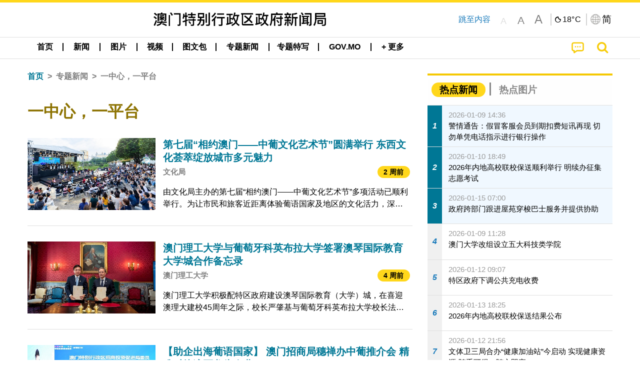

--- FILE ---
content_type: text/html;charset=UTF-8
request_url: https://www.gcs.gov.mo/news/list/zh-hans/topics/%E4%B8%80%E4%B8%AD%E5%BF%83%EF%BC%8C%E4%B8%80%E5%B9%B3%E5%8F%B0;jsessionid=A9CACB2FA36660F24E3DAF56F73CD697.app11?0
body_size: 32738
content:
<!DOCTYPE html>
<html prefix="og: http://ogp.me/ns#" lang="zh-hans" xml:lang="zh-hans" itemscope="" itemtype="http://schema.org/WebPage">
<head><meta name="charset" content="UTF-8" />
<script type="text/javascript" src="../../../wicket/resource/org.apache.wicket.Application/js/jquery/3.6.1/jquery-ver-9C4C522636859B8A7284CCD5CAFD73D1.js"></script>
<script type="text/javascript" src="../../../wicket/resource/org.apache.wicket.ajax.AbstractDefaultAjaxBehavior/res/js/wicket-ajax-jquery-ver-8CD946166F47E5DD4EADD165939FF57D.js"></script>
<script type="text/javascript">
/*<![CDATA[*/
Wicket.Event.add(window, "domready", function(event) {  new Waypoint.Infinite({	element: $('#id6')[0], items: ' .infiniteBody .infiniteItem',  more: ' .infiniteNext.nextItems',  moreContainer: ' .infiniteNext',  ajaxBaseURL: 'list/zh-hans/topics/%E4%B8%80%E4%B8%AD%E5%BF%83%EF%BC%8C%E4%B8%80%E5%B9%B3%E5%8F%B0?0',  loadingClass: 'infiniteLoadingSpinner', isLoadOnScroll: false,  onBeforePageLoad: $.noop,  onAfterPageLoad: $.noop});;});
/*]]>*/
</script>
<link rel="stylesheet" type="text/css" href="../../../wicket/resource/local.gcs.shareLib.wicket.errDecorator.ToastrErrorDecoratorHandler/toastr-ver-00B6B0A8284AF38B52631E3AF6FBBF54.css" />
<script type="text/javascript" src="../../../wicket/resource/local.gcs.shareLib.wicket.errDecorator.ToastrErrorDecoratorHandler/toastr-ver-199B87B3C359B8DA31FDBB9A2E2F92C2.js"></script>

	<style id="local-gcs-news-ui-component-PinnedSectionPanel-0">
/*<![CDATA[*/

.pinnedContainer {
	width: 100%;
	/*     background: #0181c8; */
	padding: 1.2rem;
	/*     border-bottom: 1px solid white; */
}

.pinnedSection {
	color: white;
	font-size: 1.5rem;
	font-weight: bolder;
	background: #ffd71b;
	margin: 0;
	will-change: filter;
	/* -webkit-filter: drop-shadow(0px -6px 8px black); */
	box-shadow: 0 5px 10px -6px black;
}

.urgesIcon, .urgesTitle, .pinnedSection {
	/* 	text-align: center; */

}

.urgesTitle {
	color: #ffd71b;
	font-size: 1.5rem;
	font-weight: bolder;
}

.urgesIcon {
	color: #ffd71b;
	font-size: 1.5rem;
	font-weight: bolder;
	margin-top: 1.2rem;
	max-width: 57rem;
	justify-content: space-evenly;
}

.urgesIcon img {
	border-radius: 15%;
}

.urgesIcon a {
	max-width: 11%;
	margin-top: 0.5rem;
}

.urgesIcon legend {
	width: 100%;
	border-bottom: 1px solid #ffd71b;
}

.togglePinnedBtn {
	color: black;
	background-color: #ffd71b;
	float: left;
	font-size: 1rem;
	padding: .4rem 1.5rem;
	font-weight: bolder;
	border-bottom-left-radius: 2rem;
	border-bottom-right-radius: 2rem;
    position: absolute;
    bottom: -2rem;
    box-shadow: 3px 5px 10px -6px black;
}

.closed .togglePinnedBtn{
	box-shadow: unset;
}

.togglePinnedBtn img{
	width: 1.3rem;
    margin-right: 0.5rem;
}

.togglePinnedBtn img{
    transform: rotate(180deg);

}

.closed .togglePinnedBtn img{
    transform: unset;

}

.urgesClose, .urgesOpen {
	margin-right: 0.3rem;
}

.togglePinnedBtn .fa-angle-double-up {
	font-size: 1.5rem;
}

.pinnedCell {
	position: absolute;
	/* 	-webkit-filter: drop-shadow(-7px 7px 0.8rem #686868); */
}

.closed .fa-angle-double-up {
	transform: rotate(180deg);
}

.closed .urgesClose {
	display: none;
}

.urgesOpen {
	display: none;
}

.closed .urgesOpen {
	display: inline-block;
}

.closed.pinnedSection {
	-webkit-filter: unset;
	box-shadow: unset;
}

.textLinksContainer {
    width: 100%;
    margin: 0 auto 0 auto;
    font-size: 1.15rem;
    padding-top: 0.5rem;
    padding-bottom: 0.5rem;
}

.textLinksContainer a {
    color: #333136;
    padding-left: 1.2rem;
    margin-left: 1rem;
    margin-right: 1rem;
    position: relative;
    margin-top: 0.5rem;
    margin-bottom: 0.5rem;
}

.textLinksContainer a:hover, .textLinksContainer a:focus {
    color: black;
}

.textLinksContainer a:before {
    content: '';
    height: 9px;
    width: 9px;
    background-color: #333136;
    display: flex;
    position: absolute;
    top: calc(50% - 5px);
    left: 0;
}

.textLinksContainer a div {
    text-decoration: underline;
    text-decoration-color: #b1962b;
    line-height: 1;
}

.urgeMsg {
	font-weight:normal;
	font-size: 1.8rem;
	max-width: 100% /* line-heihgt:1.2; */
}

.pinnedTitle {
	display: block;
	font-size: 1.5rem;
	font-weight: bolder;
	padding:1rem 0;
	min-height: 1rem;
	background: linear-gradient(180deg, transparent calc(50% - 1px), black calc(50%), transparent calc(50% + 1px));
}

.pinnedTitle>* {
	background-color: #ffd71b;
	padding-left: 1rem;
	padding-right: 1rem;
}

.pinnedTopicLink {
	border: 2px black solid;
    border-radius: 10px;
    background:none;
    max-height:5rem;
    color:black;
    overflow: hidden;
    margin:0.8rem 0.3rem;
    line-height: 1;
    min-height: 3.8rem;
}

.pinnedInfoContainer a.bright.pinnedTopicLink {
	background: #1882da;
    border: none;
    color: white;

}

.togglePinnedBtnContainer{
	margin: auto;
	max-width: 80rem;
}

.pinnedContainer {
    background-color: #ffd71b;
    color: black;
    text-align: center;
}

.pinnedSlick {
	position: relative;
	max-width: 100%;
}

.pinnedLinkContainer {
	padding-top: .5rem;
    justify-content: space-evenly;
}

.pinnedContainer {
	padding:2rem;
}

.pinnedTitle{color:black}
.urgesIcon{color:black}
.urgesIconTitle{color:black}

@media screen and (max-width: 39.9375em) {
	.urgesIcon a {
		max-width: 22.5%;
	}

	.pinnedSection {
		font-size: 1.3rem;
	}

	.pinnedSection {
	    margin:0;
	}
}

@media print, screen and (min-width: 40em){
	.ncvTopic.grid-margin-x > .medium-4 {
	    width: calc(33.33333% - 0.6rem);
	}
}


/*]]>*/
</style>

		<style id="local-gcs-news-ui-component-FontSizeBtnPanel-0">
/*<![CDATA[*/

			.fontSize {
			    display: flex;
			    flex-wrap: nowrap;
			    -webkit-box-align: stretch;
			    -webkit-align-items: stretch;
			    -ms-flex-align: stretch;
			    align-items: stretch;
			}
			
			.fontSize .a {
				margin-right: 0.6rem;
			}
			
			.SFont, .SFont:hover, .MFont, .LFont, .SFont:focus, .MFont:focus, .LFont:focus{
				color: gray;
				width: 2rem;
				border-radius: 15%;
			    padding: 0.15rem 0;
			}
			
			 html.Medium .SFont:hover, html.Large .SFont:hover, .MFont:hover, .LFont:hover{
				color: gray;
			    border: 1px solid #facf04;
			}
			
			.SFont:hover, html.Medium .MFont:hover, html.Large .LFont:hover{
				border: unset;
			}
			
			.MFont span{
				font-size: 1.3rem;
				line-height: 1;
			}
			
			.SFont span{
				font-size: 1.1rem;
				line-height: 1;
			}
			
			.LFont span{
				font-size: 1.5rem;
				line-height: 1;
			}
			
		
/*]]>*/
</style>
	<link rel="stylesheet" type="text/css" href="../../../wicket/resource/local.gcs.news.ui.component.FontSizeBtnPanel/FontSizeBtnPanel-ver-61E0FE4AE7962D50382FAB7934E075DA.css" />
<script type="text/javascript" src="../../../wicket/resource/local.gcs.news.ui.component.FontSizeBtnPanel/FontSizeBtnPanel-ver-C12C310FF12B95AF97D5DA5DF2482918.js"></script>
<link rel="stylesheet" type="text/css" href="../../../wicket/resource/local.gcs.news.ui.component.URLLocaleSelectionDropdownPanel/URLLocaleSelectionDropdownPanel-ver-9C0ED763CA4D908155ED221D683B55B8.css" />
<link rel="stylesheet" type="text/css" href="../../../wicket/resource/local.gcs.news.ui.component.DropDownMenuPanel/DropDownMenuPanel-ver-B1DC3C4061B8156258D1B8FB8615EF0C.css" />

		<script id="local-gcs-news-ui-component-HeaderPanel-0">
/*<![CDATA[*/

			function jumpToContentSection(_selector){
				$('html, body').animate({scrollTop:$(_selector).offset().top}, 800);
				$(_selector).find("a[href]:not([tabindex='-1']),area[href]:not([tabindex='-1']),input:not([disabled]):not([tabindex='-1']),select:not([disabled]):not([tabindex='-1']),textarea:not([disabled]):not([tabindex='-1']),button:not([disabled]):not([tabindex='-1']),iframe:not([tabindex='-1']),[tabindex]:not([tabindex='-1']),[contentEditable=true]:not([tabindex='-1'])").eq(0).focus();
			}
		
/*]]>*/
</script>
	<link rel="stylesheet" type="text/css" href="../../../wicket/resource/local.gcs.news.ui.component.HeaderPanel/HeaderPanel-ver-C2B4AD30BAB3EFEF50A311A71459F8B9.css" />
<link rel="stylesheet" type="text/css" href="../../../css/rainstorm_font/rainstorm.css" />
<link rel="stylesheet" type="text/css" href="../../../wicket/resource/local.gcs.shareLib.wicket.locale.LocaleSelectionPanel/LocaleSelectionPanel-ver-47C1D0488F0B0A70BA93814AAECFCCC6.css" />
<style type="text/css" id="severeWeather">
@font-face { font-family: 'msar-typhoon-signal';src:url('../../../wicket/resource/org.apache.wicket.Application/fonts/typhoon/msar-typhoon-signal-ver-2689C55CA8D469E021CC7DED059A7651.eot');src:url('../../../wicket/resource/org.apache.wicket.Application/fonts/typhoon/msar-typhoon-signal-ver-2689C55CA8D469E021CC7DED059A7651.eot?#iefix') format('embedded-opentype'),url('../../../wicket/resource/org.apache.wicket.Application/fonts/typhoon/msar-typhoon-signal-ver-275C9146AF49200DCA46C76CBEEA4C5B.woff') format('woff'),url('../../../wicket/resource/org.apache.wicket.Application/fonts/typhoon/msar-typhoon-signal-ver-808F163E17664B4DB92975BBEABB8255.ttf') format('truetype'),url('../../../wicket/resource/org.apache.wicket.Application/fonts/typhoon/msar-typhoon-signal-ver-473F3018D3D439EBD84DA8BADC106CF2.svg#msar-typhoon-signal') format('svg');font-weight: normal;font-style: normal;}@font-face {font-family:'msar-stormsurge';src:url('../../../wicket/resource/org.apache.wicket.Application/fonts/stormsurge/msar-stormsurge-ver-766D97DE1782425F6322F529BF1E9043.eot');src:url('../../../wicket/resource/org.apache.wicket.Application/fonts/stormsurge/msar-stormsurge-ver-766D97DE1782425F6322F529BF1E9043.eot?#iefix') format('embedded-opentype'),url('../../../wicket/resource/org.apache.wicket.Application/fonts/stormsurge/msar-stormsurge-ver-09F21A046D0EC191F20A2C8013D18A5B.woff') format('woff'),url('../../../wicket/resource/org.apache.wicket.Application/fonts/stormsurge/msar-stormsurge-ver-6B4F1C29E0F0E2AB99C6E0A2AC69B9E2.ttf') format('truetype'),url('../../../wicket/resource/org.apache.wicket.Application/fonts/stormsurge/msar-stormsurge-ver-7BDE892848C1CBB25AC5240EEC6068DB.svg#msar-stormsurge') format('svg');font-weight: normal;font-style: normal;}</style>
<script type="text/javascript" src="../../../js/HeaderPanel.js"></script>
<script type="text/javascript" src="../../../wicket/resource/local.gcs.news.ui.component.HeaderPanel/SevereWeatherRollPanel-ver-37C21745BEE40FC7A0B344F3C1487A93.js"></script>
<script type="text/javascript" src="../../../wicket/resource/local.gcs.news.ui.component.HeaderPanel/WCAGDisclosureNav-ver-5D7403CE59AFD24790039FBA6AAEDF89.js"></script>

	<style id="local-gcs-news-ui-component-AppDownloadsPanel-0">
/*<![CDATA[*/

.iLink {
	width: 20%;
/* 	height: 30%; */
	height: 100%;
	position:absolute;
	display: block;
}

.r1 {
	top: 10%;
	top: 0%;
}
.r2 {
	top: 60%;
}
.c1 {
	right: 53%;
}
.c2 {
	right: 30%;
}
.c3 {
	right: 5%;
}


/*]]>*/
</style>

		<style id="local-gcs-news-ui-component-FooterPanel-0">
/*<![CDATA[*/




/*]]>*/
</style>
	<link rel="stylesheet" type="text/css" href="../../../wicket/resource/local.gcs.news.ui.component.FooterPanel/FooterPanel-ver-C23780B6F02D277F794FA8A04C13D036.css" />
<script type="text/javascript" src="../../../js/SubscriptionPanel.js"></script>
<link rel="stylesheet" type="text/css" href="../../../wicket/resource/local.gcs.news.ui.component.SubscriptionPanel/SubscriptionPanel-ver-7F2DF3442BA23244C19D02AC1090E137.css" />

	<script id="local-gcs-news-ui-component-SharePanel-0">
/*<![CDATA[*/

		function fallbackCopyTextToClipboard(text) {
			var textArea = document.createElement("textarea");
			textArea.value = text;
			document.body.appendChild(textArea);
			textArea.focus();
			textArea.select();

			try {
				var successful = document.execCommand("copy");
				var msg = successful ? "successful" : "unsuccessful";
				console.log("Fallback: Copying text command was " + msg);
			} catch (err) {
				console.error("Fallback: Oops, unable to copy", err);
			}

			document.body.removeChild(textArea);
		}

		function copyTextToClipboard(text) {
			if (!navigator.clipboard) {
				fallbackCopyTextToClipboard(text);
				return;
			}
			navigator.clipboard.writeText(text).then(function() {
				console.log("Async: Copying to clipboard was successful!");
			}, function(err) {
				console.error("Async: Could not copy text: ", err);
			});
		}

		
		function copyLink() {
			copyTextToClipboard($('.a2a_kit.sharePanelShow').attr('data-a2a-url'));
			setTimeout(function() {
				$('#copyDone').foundation('close');
			}, 2000);
		};
	
/*]]>*/
</script>
<link rel="stylesheet" type="text/css" href="../../../wicket/resource/local.gcs.news.ui.component.SharePanel/SharePanel-ver-EE0F4905B75B96405990C97159C9FA3A.css" />
<script type="text/javascript" src="../../../js/addtoany/page.js"></script>
<script type="text/javascript" id="SharePanel">
/*<![CDATA[*/
function updateSharePanel(url, caption, shareLoggerUrl){$('.sharePanel .sharePanelShow').attr('data-a2a-url', url);$('.sharePanel .sharePanelShow').attr('data-a2a-title', caption);$('.sharePanel .sharePanelShow').attr('data-logurl', shareLoggerUrl);$('#shareModal').foundation('open');}
/*]]>*/
</script>
<style type="text/css" id="SharePanel_tgcss">
.a2a_s_telegram::before{content: url(../../../img/icons22/SVG/icon_tg.svg);}</style>
<link rel="stylesheet" type="text/css" href="../../../wicket/resource/local.gcs.news.ui.component.HotNewsPanel/HotNewsPanel-ver-B0624A5073753B20DE05F7650E8EE9A1.css" />
<script type="text/javascript" src="../../../wicket/resource/local.gcs.shareLib.wicket.common.JQueryLazyLoadImageBehavior/jquery.lazyload-ver-F35BAD2245519FD941DFD85C66578B11.js"></script>

	<style id="local-gcs-news-ui-component-HotGalleryPanel-0">
/*<![CDATA[*/

.box75 .galleryThumbnail {
	margin: 5%;
	border: 2px white solid;
	position: absolute;
	top: 0;
	max-height: 75%;
	justify-content: center;
	width: 90%;
	object-fit: cover;
}
.hotGalleryListView{padding:0.5rem 0}

.hotGalleryFirstCaption {
	padding-left:3%;
	padding-right:1.5%;
	padding-top:8%;
	max-height:100%
}

@media screen and (max-width: 39.9375em) {
	.hotGalleryFirstCaption {
		padding-top:6.6%;
	}
}


/*]]>*/
</style>
<link rel="stylesheet" type="text/css" href="../../../wicket/resource/local.gcs.news.ui.component.HotGalleryPanel/HotNewsPanel-ver-B0624A5073753B20DE05F7650E8EE9A1.css" />

	<style id="local-gcs-news-ui-component-HotInfoPanel-0">
/*<![CDATA[*/

.hotInfoPanel{padding: 0.5rem 0;}
.hotInfoPanel .tabs-panel{background:white!important}
.hotInfoPanel .tabs-panel{padding:0}
.hotInfoPanel.tabs-content,.hotInfoPanel.tabs{border:none}	
.hotInfoPanel .tabs-title > a:focus, .hotInfoPanel .tabs-title > a[aria-selected='true'] {
	background: #ffd71b;
	color:black;
	border-radius: 20px;
	margin:0 0.5rem;
	
}
.hotInfoPanel .tabs-title > a {
    font-size: 1.2rem;
    color: #878787;
    font-weight: bolder;
    padding:0.3rem 1rem;
/* 	margin:0.5rem 0; */
}

.hotInfoPanel .tabs-title{max-width:50%}
.hotInfoPanel .infoLead{display:none}

/*]]>*/
</style>

		<style id="local-gcs-news-ui-slider-CyclePanel-0">
/*<![CDATA[*/


/*]]>*/
</style>
	
	<style id="local-gcs-news-ui-slider-TopicsCyclePanel-0">
/*<![CDATA[*/

.cycleSlider.topicsItemContainer {
	margin-bottom: 0rem;
	height: 20rem;
}
.topicsSlide>div{
	margin:0 0.5rem;
	padding:1rem 0;
	border-bottom: 1px solid lightgray;
}

.topicsSlide .newsTopicsSubject{
	color:black!important;
}

.topicsCycle .infoLead{
	font-size: 1.2rem;
    font-weight: bolder;
    padding: 0.3rem 1rem;
}

/*]]>*/
</style>
<link rel="stylesheet" type="text/css" href="../../../wicket/resource/local.gcs.news.ui.slider.CyclePanel/CyclePanel-ver-3EF8E7D493F9B1738A5CBBB8E4079CB7.css" />
<script type="text/javascript" id="js.jquery-cycle" src="https://cdnjs.cloudflare.com/ajax/libs/jquery.cycle2/2.1.6/jquery.cycle2.min.js" crossOrigin="anonymous" integrity="sha384-gh5RtRwMvDmzWU1efMWsMIObvslAvJ8rg8+96kQbDXaWEbFMlqwMwyhouylJpclD"></script>
<script type="text/javascript" src="../../../wicket/resource/local.gcs.news.ui.slider.CyclePanel/CyclePanel-ver-11F82157120EFCEE25D96BF3E22B3F80.js"></script>
<link rel="stylesheet" type="text/css" href="../../../wicket/resource/local.gcs.news.ui.slider.TopicsCyclePanel/TopicsCyclePanel-ver-46216C9AB92FB693E2E12FCE0BDC6C91.css" />

	<style id="local-gcs-news-ui-slider-PromotionCyclePanel-0">
/*<![CDATA[*/

		.promotionCycle .infoLead{
			font-size: 1.2rem;
			font-weight: bolder;
			padding: 0.3rem 1rem;
		}
	
/*]]>*/
</style>
<link rel="stylesheet" type="text/css" href="../../../wicket/resource/local.gcs.news.ui.slider.PromotionCyclePanel/PromotionCyclePanel-ver-8A3660CC9BCC41568DC71B2B0056FB44.css" />
<link rel="stylesheet" type="text/css" href="../../../wicket/resource/local.gcs.news.ui.component.Navigator/Navigator-ver-9A470930E21C7390885B0AE426E8B741.css" />

		<style id="local-gcs-news-ui-component-ListModeSwitchButtonPanel-0">
/*<![CDATA[*/

		
/*]]>*/
</style>
	<link rel="stylesheet" type="text/css" href="../../../wicket/resource/local.gcs.news.ui.component.ListModeSwitchButtonPanel/ListModeSwitchButtonPanel-ver-6467F000A66FC52C9E595A4A281EF453.css" />
<script type="text/javascript" id="wicket-ajax-base-url">
/*<![CDATA[*/
Wicket.Ajax.baseUrl="list/zh-hans/topics/%E4%B8%80%E4%B8%AD%E5%BF%83%EF%BC%8C%E4%B8%80%E5%B9%B3%E5%8F%B0?0";
/*]]>*/
</script>
<script type="text/javascript" src="../../../wicket/resource/local.gcs.news.ui.component.TimeAgoPanel/timeago.min-ver-64148F39FD47770B426F9637AB411274.js"></script>
<script type="text/javascript" src="../../../wicket/resource/local.gcs.news.ui.component.TimeAgoPanel/timeagoInit-ver-98C3202783D18786EB5E996267998AA6.js"></script>
<link rel="stylesheet" type="text/css" href="../../../wicket/resource/local.gcs.news.ui.component.DualHeadlinePanel/DualHeadlinePanel-ver-6C2CEB5C6C889C563B94A9313CAAF880.css" />
<link rel="stylesheet" type="text/css" href="../../../wicket/resource/local.gcs.news.ui.component.BaseInfoPanel/BaseInfoPanel-ver-4C0DA2ABB9005F09587E121F3CD9253D.css" />
<link rel="stylesheet" type="text/css" href="../../../wicket/resource/local.gcs.news.ui.component.ListBaseInfoPanel/ListBaseInfoPanel-ver-D1732A3C049228EBE252E778FBEF87F3.css" />
<script type="text/javascript" src="../../../wicket/resource/local.gcs.news.ui.component.ListBaseInfoPanel/ListBaseInfoPanel-ver-AF350F5E01E86122B1D7B162888F9C01.js"></script>

	<style id="local-gcs-news-ui-component-InfiniteDataView-0">
/*<![CDATA[*/

@keyframes infiniteLoadingSpinner {
	to {transform: rotate(360deg);
}

}
.infiniteDataView {
	position: relative;
}

.infiniteLoadingSpinner:after {
	content: '';
	box-sizing: border-box;
	position: absolute;
	left: 50%;
	width: 1.5em;
	height: 1.5em;
	border-radius: 50%;
	border: 0.2em solid #ccc;
	border-top-color: #f4c904;
	animation: infiniteLoadingSpinner .6s linear infinite;
}

.infiniteBody {
	border-color: #e6e6e6;
	border-left: 0px;
	border-right: 0px;
}

.infiniteItem {
	border-color: #e6e6e6 !important;
}

.infiniteNext {
	border-left: 0px;
	border-right: 0px;
	padding: 0.5rem;
}

.infiniteNext.nextItems span {
	cursor: pointer;
	color: #5dade2;
	/* 				    width: max-content; */
	/* 				    font-size: 1rem; */
	/* 				    margin: 0 auto; */
	/* 				    font-weight: bolder; */
}

/*]]>*/
</style>
<script type="text/javascript" src="../../../wicket/resource/local.gcs.news.ui.component.InfiniteDataView/jquery.waypoints-ver-79E006D0A91515A94802E45CC90466D4.js"></script>
<script type="text/javascript" src="../../../wicket/resource/local.gcs.news.ui.component.InfiniteDataView/infinite.wicket-ver-3832CFF76CA70918558FD11051154E62.js"></script>

<style id="local-gcs-news-ui-component-InfiniteListPanel-0">
/*<![CDATA[*/


	.mobileNewsList div .deptLabel {
		color: #808080;
	    font-size: 0.95rem;
	}
	
	.mobileNewsList div .render_timeago_css {
		color: black;
	    padding: 0.3rem 0.8rem;
	    border-radius: 15px;
	    background-color: #ffd71b;
	    line-height: 1;
	    font-size: 0.85rem;
	}
	
	.mobileNewsList .infoSubjectContainer * {
	    font-weight: bold;
	}
	
	

/*]]>*/
</style>
<link rel="stylesheet" type="text/css" href="../../../wicket/resource/local.gcs.news.ui.component.InfiniteListPanel/InfiniteListPanel-ver-64D1E285FA43B267FDF31C187D4B72D1.css" />

<meta name="apple-mobile-web-app-capable" content="no">
<meta name="mobile-web-app-capable" content="yes">
<title>NEWS GOV-MO</title>
<meta name="viewport" content="width=device-width,initial-scale=1.0" />
<link rel="stylesheet" type="text/css" href="../../../css/font-awesome/css/font-awesome.min.css" />
<link rel="stylesheet" type="text/css" href="https://cdnjs.cloudflare.com/ajax/libs/foundation/6.7.5/css/foundation.css" media="all" crossOrigin="anonymous" integrity="sha384-Dau/zVhBb31/x9iiUiK17t6SnljnMFglPtv7iiMFySVF/QS9rvQO5BvoSAB6dAbT" />
<link rel="stylesheet" type="text/css" href="https://cdnjs.cloudflare.com/ajax/libs/foundicons/3.0.0/foundation-icons.css" media="all" crossOrigin="anonymous" integrity="sha384-kPtoyGXH53LPYu4uzFVNhdgIdlOIG/v3jWToR9O43Al7jMR1G23S5YF/xWTbA+I4" />
<link rel="stylesheet" type="text/css" href="https://cdnjs.cloudflare.com/ajax/libs/motion-ui/1.2.2/motion-ui.css" media="all" crossOrigin="anonymous" integrity="sha384-ejYpiU7KiNuu0ClqU2MoWZ5NwmGmbXUQK6132wRjdhh3/Bl5HPOOoG1Ji4v2Ya7S" />
<link rel="stylesheet" type="text/css" href="../../../css/weather-icons-master/css/weather-icons.min.css" />
<link rel="stylesheet" type="text/css" href="../../../wicket/resource/local.gcs.news.ui.BasePage/BaseStyle-ver-A1883211F9F43BA60A3DED10F3A75A24.css" />
<script type="text/javascript" id="js.js-cookie" src="https://cdnjs.cloudflare.com/ajax/libs/js-cookie/2.2.1/js.cookie.min.js" crossOrigin="anonymous" integrity="sha384-eITc5AorI6xzkW7XunGaNrcA0l6qrU/kA/mOhLQOC5thAzlHSClQTOecyzGK6QXK"></script>
<script type="text/javascript" id="js.foundation" src="https://cdnjs.cloudflare.com/ajax/libs/foundation/6.7.5/js/foundation.min.js" crossOrigin="anonymous" integrity="sha384-tNxCYJzHKwvsthxzcjUC+grZ0NkGrPQ25FSOJdeYuU4feE6yay2ly843Ntnn9oR9"></script>
<script type="text/javascript" id="js.jquery-mark" src="https://cdnjs.cloudflare.com/ajax/libs/mark.js/8.11.1/jquery.mark.min.js" crossOrigin="anonymous" integrity="sha384-iqnguDoMujGknA4B5Jk7pbSn7sb7M8Tc0zVsTNQXm629Xx00jGEpD9TsZXbfNjKO"></script>
<script type="text/javascript" src="../../../wicket/resource/local.gcs.news.ui.BasePage/scrollTop-ver-0DB0BEEB4D555C3AA74A8B756A7E4522.js"></script>
<meta property="og:image" content="https://www.gcs.gov.mo/img/appIcon/newsIcon3_296x296.png" />
<meta itemprop="image" content="https://www.gcs.gov.mo/img/appIcon/newsIcon3_296x296.png" />
<meta property="og:site_name" content="澳门特别行政区政府新闻局" />
<meta property="og:title" content="澳门特别行政区政府新闻局" />
<meta itemprop="name" content="澳门特别行政区政府新闻局" />
<meta property="og:type" content="website" />
<meta property="og:url" content="https://www.gcs.gov.mo/" />
<meta property="og:locale" content="zh_cn" />
<link rel="stylesheet" type="text/css" href="../../../wicket/resource/local.gcs.news.ui.HeaderFooterLayout/v22-ver-3B87830C74C6C76BDCDB5B01FB4EA504.css" />
<script type="text/javascript" id="add_lang_function">
/*<![CDATA[*/
function addLangClass() {var lang='zh-hant'; var path = window.location.pathname; if (path.includes('/pt;') || path.includes('/pt/') || path.endsWith('/pt')) lang = 'pt'; else if (path.includes('/en;') || path.includes('/en/') || path.endsWith('/en')) lang='en'; else if (path.includes('/zh-hans;')||path.includes('/zh-hans/')||path.endsWith('/zh-hans')) lang='zh-hans';$('body').addClass(lang);}
/*]]>*/
</script>
<link rel="stylesheet" type="text/css" href="../../../wicket/resource/local.gcs.news.ui.AsideLayout/AsideLayout-ver-FEF36A6EEC28590DFD434AC9D5267816.css" />
<link rel="stylesheet" type="text/css" href="../../../wicket/resource/local.gcs.news.ui.BaseShowPage/BaseShowPage-ver-0258BED4C6859AC00B6881E1F9D27911.css" />
<script type="text/javascript" src="../../../wicket/resource/local.gcs.news.ui.BaseShowPage/BaseShowPage-ver-4C2E910D8BB8B517F2A321447DD492BA.js"></script>
<link rel="stylesheet" type="text/css" href="../../../wicket/resource/local.gcs.news.ui.ListPage/ListPage-ver-A196715B496177CC3BCF1E5249F7E1BB.css" />
<script type="text/javascript" src="../../../wicket/resource/local.gcs.news.ui.ListPage/promotionListSlick-ver-7EB15D1499F7599714641A1C0267E021.js"></script>
<link rel="apple-touch-icon" href="../../../img/appIcon/newsIcon3.png" />
<link rel="apple-touch-icon" href="../../../img/appIcon/newsIcon3_152x152.png" sizes="152x152" />
<link rel="apple-touch-icon" href="../../../img/appIcon/newsIcon3_167x167.png" sizes="167x167" />
<link rel="apple-touch-icon" href="../../../img/appIcon/newsIcon3_180x180.png" sizes="180x180" />
<link rel="apple-touch-icon-precomposed" href="../../../img/appIcon/newsIcon3_192x192.png" sizes="192x192" />
<link rel="shortcut icon" href="../../../img/appIcon/newsIcon3_128x128.png" sizes="128x128" />
<link rel="shortcut icon" href="../../../img/appIcon/newsIcon3_192x192.png" sizes="192x192" />
<meta name="apple-itunes-app" content="app-id=806002811" />
<link rel="stylesheet" type="text/css" href="../../../wicket/resource/local.gcs.nbs.ui.component.PNotifyWebSocketBehavior/pnotify.custom.min-ver-B6429C8A5A42C1C829232CD9BD8F00D1.css" />
<script type="text/javascript" src="../../../wicket/resource/local.gcs.nbs.ui.component.PNotifyWebSocketBehavior/pnotify.custom.min-ver-A44A20D89EE955AC4BB8D2FE48EC3039.js"></script>
<script type="text/javascript" src="../../../wicket/resource/local.gcs.news.ui.component.WSSBehavior/WSSBehavior-ver-1466187727C625CBF1C76E0729681422.js"></script>
<script type="text/javascript">
/*<![CDATA[*/
Wicket.Event.add(window, "domready", function(event) { 
toastr.options = {'closeButton': true,'debug': false,'newestOnTop': false,'progressBar': false,'positionClass': 'toast-top-right','preventDuplicates': false,'onclick': null,'showDuration': '300','hideDuration': '1000','timeOut': '5000','extendedTimeOut': '1000','showEasing': 'swing','hideEasing': 'linear','showMethod': 'fadeIn','hideMethod': 'fadeOut'};
updateFontSize(Cookies.get('fontSize'));;
updateWeather('https://gcloud.gcs.gov.mo/meteo/live/weather.json','https://gcloud.gcs.gov.mo/meteo/live/schoolsuspension.json','zhhans','特别信息');;
const hideWeatherWhenSmall = (changes, observer) => { changes.forEach(change => { if (change.intersectionRatio === 0 && window.screen.width <= 640) { hideSevereWeatherPanel();console.log('test');} });};const observerOpts = { root: null, rootMargin: '0px', threshold: [0, 1]};const observer = new IntersectionObserver(hideWeatherWhenSmall, observerOpts);const weatherContentElements = document.querySelectorAll('#severeWeatherPanelContainer');weatherContentElements.forEach(el => observer.observe(el));;
new DisclosureNav(document.querySelectorAll('#main-menu')[0], '' ,'.dropdownArea');;
setWebappURL('../../../');
$(".jq_lazyloadimg").lazyload();;
iniCycle({ "slider": "#test .cycleSlider", "pagerActiveClass": "active", "slides": ".slide", "fx": "scrollHorz", "autoHeight": 1, "pagerTemplate": "", "pager": "#test .cycle-pager", "swipe": true, "timeout": 5000 });;
iniCycle({ "slider": "#id5 .cycleSlider", "pagerActiveClass": "active", "slides": ".slide", "fx": "scrollHorz", "autoHeight": "362:92", "pagerTemplate": "", "pager": "#id5 .cycle-pager", "swipe": true, "timeout": 5000 });;
timeagoInit('.render_timeago_css.not_render', 'zhhans', 48);
$(document).foundation();;
if(('standalone' in window.navigator) && window.navigator.standalone){var noddy, remotes = false;document.addEventListener('click', function(event) {noddy = event.target;while(noddy.nodeName !== 'A' && noddy.nodeName !== 'HTML') { noddy = noddy.parentNode;}if('href' in noddy && noddy.href.indexOf('http') !== -1 && (noddy.href.indexOf(document.location.host) !== -1 || remotes)){event.preventDefault();document.location.href = noddy.href;}},false);};
$('.ouroMask').hide();;
addLangClass();;
resizeDateRangeBar();
$( '.baseContent' ).each(function() {
	if($( this ).getLines() > 3)
   $( this ).addClass('fade');
});
;
promotionSlick();;
showHideGrid();;
initWSS('wss://www.gcs.gov.mo/news/wicket/websocket/zh-hans', { 'text_escape':false, 'delay':10000, 'styling':'brighttheme', 'min_height':'16px', 'width':'300px', 'icon':true, 'addclass':'', 'title_escape':false });
Wicket.Event.publish(Wicket.Event.Topic.AJAX_HANDLERS_BOUND);
;});
/*]]>*/
</script>
</head>
<body class="v22">
 		<div id="ptrhead">
 			<img alt="Loading" src="../../../img/spinning.gif">
        </div>
        <div id="ptrcontent" style="position:relative;">
        	
		<div class="ouroMask">
			<span class="ouro ouro3" style="top: 50vh;left:50vw"> <span class="ouroLeft"> <span class="anim"></span>
			</span> <span class="ouroRight"> <span class="anim"></span>
			</span>
			</span>
		</div>
		<div id="severeWeatherPanelContainer">
			<div class="baseSize severeWeatherPanel" id="severeWeatherPanel" title="实时天气"></div>
		</div>
		
		<div style="position: absolute;z-index: 12;width: 100%;" id="id7" class="pinnedSection closed">
	<div class="pinnedCell cell" style="padding:0 0 0.3rem 0;position:relative;">
		
	</div>
	
</div>
		
		<header class="pageHeader">
			<div id="topBannerContainer" class="pageWidth topBannerContainer">
				<div class="grid-container">
					<div class="topBanner top-bar grid-x align-justify">
						<div class="cell medium-auto align-center-middle grid-x hide-for-small-only">
							<div class="bannerLogo cell grid-x align-center-middle show-for-small-only">
									<a href="../../../home/zh-hans;jsessionid=A9CACB2FA36660F24E3DAF56F73CD697.app11"><img class="cell bannerIcon black" src="../../../img/bannerIconCn.png" alt="澳门特别行政区政府新闻局"/></a>
							</div>
								<div class="bannerLogo cell grid-x align-center-middle hide-for-small-only">
									<a href="../../../home/zh-hans;jsessionid=A9CACB2FA36660F24E3DAF56F73CD697.app11"><img class="cell bannerIcon black" src="../../../img/bannerIconCn.png" alt="澳门特别行政区政府新闻局"/></a>
							</div>
						</div>
						<div class="cell medium-shrink hide-for-small-only jumpToContent">
							<a href="javascript:jumpToContentSection('section.mainBody');">跳至内容</a>
						</div>
						<div class="cell medium-shrink grid-x align-middle align-spaced" style="z-index:11">
							<div class="fontSizeBtnContainer cell shrink">
		<div class="fontSize">
			<a class="SFont grid-x align-bottom align-center" href="javascript:updateFontSize(&#039;&#039;)"><span>A</span></a>
			<a class="MFont grid-x align-bottom align-center" href="javascript:updateFontSize(&#039;Medium&#039;)"><span>A</span></a>
			<a class="LFont grid-x align-bottom align-center" href="javascript:updateFontSize(&#039;Large&#039;)"><span>A</span></a>
		</div>
	</div>
							<div class="cell shrink yDivider"></div>
							<div id="weatherPanel" class="cell shrink toGray"></div>
							<div class="langBtnContainer cell shrink grid-x align-center-middle">
								<div class="cell shrink yDivider"></div>
								<button class="grid-x cell shrink icoBtn" type="button" data-toggle="langDropdown">
									<img class="cell shrink" alt="语言" src="../../../img/langIcon.png">
									<span class="cell shrink selectedLang">简</span>
								</button>
								<div class="langDropdown dropdown-pane" data-position="bottom" data-alignment="right" id="langDropdown" data-dropdown
									data-auto-focus="true" style="width: 10rem !important; z-index: 11">
									<div id="id8">
	<div class="dropDownArrowUp"></div>
	<div class="locales">
		<a class="localeOption" href="../../zh-hant/topics/%E4%B8%80%E4%B8%AD%E5%BF%83%EF%BC%8C%E4%B8%80%E5%B9%B3%E5%8F%B0;jsessionid=A9CACB2FA36660F24E3DAF56F73CD697.app11">
			<span class="localeLabel">繁體</span>
		</a><a class="localeOption checked" href="./%E4%B8%80%E4%B8%AD%E5%BF%83%EF%BC%8C%E4%B8%80%E5%B9%B3%E5%8F%B0;jsessionid=A9CACB2FA36660F24E3DAF56F73CD697.app11">
			<span class="localeLabel">简体</span>
		</a><a class="localeOption" href="../../pt/topics/Um_Centro,_Uma_Plataforma;jsessionid=A9CACB2FA36660F24E3DAF56F73CD697.app11">
			<span class="localeLabel">Português</span>
		</a><a class="localeOption" href="../../en/topics/One_Centre,_One_Platform;jsessionid=A9CACB2FA36660F24E3DAF56F73CD697.app11">
			<span class="localeLabel">English</span>
		</a>
	</div>
</div>
								</div>
							</div>
						</div>
					</div>
				</div>

			</div>

			<div data-sticky-container>
				<div id="menuBar" class="sticky"  data-top-anchor="topBannerContainer:bottom" data-sticky data-margin-top="0" data-sticky-on="small">
					<div style="padding:0" class="title-bar grid-y show-for-small-only">
						<div class="grid-x align-middle cell">
							<button class="main-menu-icon">
								<span>
									<i class="fa fa-bars fa-2x align-center" style="color: black;margin-left: 0.5rem" aria-hidden="true">
									</i>
									<span class="mobile-menu-arrow-up invisible" style="margin-left: 0.5rem;display: block;"></span>
									<span class="show-for-sr">目录</span>
								</span>

							</button>
							<div class="cell auto text-center ">
								<a href="../../../home/zh-hans;jsessionid=A9CACB2FA36660F24E3DAF56F73CD697.app11"><img class="newsLogo" alt="澳门特别行政区政府新闻局" src="../../../img/bannerIconCn.png"/></a>
							</div>
							<button style="display: none;" class="align-middle align-center cpShowBtn" onclick="cpShow();">
								<img class="cpIcon" alt="民防快讯" src="../../../img/icons22/SVG/icon_notice.svg"/>
								<span class="cpBtnLabel">
									民防快讯
								</span>
							</button>
							<a href="../../../search/zh-hans;jsessionid=A9CACB2FA36660F24E3DAF56F73CD697.app11?t=news" class="cell shrink grid-x searchBtn">
								<span>
									<span class="show-for-sr">搜寻</span>
									<i class="fa fa-search fa-lg" aria-hidden="true"></i>
								</span>
							</a>
						</div>
<!--						mobile main menu-->
						<ul id="mobile-main-menu" class="cell grid-y">
							<li class="cell grid-y">
								<a class="mobile-menu-title menuSize" href="../../../home/zh-hans;jsessionid=A9CACB2FA36660F24E3DAF56F73CD697.app11" title="首页">首页</a>
							</li>
							
    <li class="menuLinkContainer menuSize align-center">
        <a class="show-for-medium dropdownButton align-center" href="../news/;jsessionid=A9CACB2FA36660F24E3DAF56F73CD697.app11" aria-haspopup="true" aria-expanded="false">
            <div class="menuArrowUp align-center invisible"></div>
            <span>新闻</span></a>

        <div class="show-for-medium dropdownArea grid-x align-center invisible">
            <div class="dropdownContent">
                <div class="cell grid-y align-center">
                    <a class="align-center" href="../news/%E4%B8%AD%E5%A4%AE%E4%B8%8E%E7%89%B9%E5%8C%BA;jsessionid=A9CACB2FA36660F24E3DAF56F73CD697.app11">
                        <span>中央与特区</span>
                    </a>
                </div><div class="cell grid-y align-center">
                    <a class="align-center" href="../news/%E7%89%B9%E5%8C%BA%E6%94%BF%E5%8A%A1;jsessionid=A9CACB2FA36660F24E3DAF56F73CD697.app11">
                        <span>特区政务</span>
                    </a>
                </div><div class="cell grid-y align-center">
                    <a class="align-center" href="../news/%E5%8C%BA%E5%9F%9F%E5%90%88%E4%BD%9C;jsessionid=A9CACB2FA36660F24E3DAF56F73CD697.app11">
                        <span>区域合作</span>
                    </a>
                </div><div class="cell grid-y align-center">
                    <a class="align-center" href="../news/%E5%AF%B9%E5%A4%96%E5%85%B3%E7%B3%BB;jsessionid=A9CACB2FA36660F24E3DAF56F73CD697.app11">
                        <span>对外关系</span>
                    </a>
                </div><div class="cell grid-y align-center">
                    <a class="align-center" href="../news/%E6%94%BF%E5%BA%9C%E6%9C%8D%E5%8A%A1;jsessionid=A9CACB2FA36660F24E3DAF56F73CD697.app11">
                        <span>政府服务</span>
                    </a>
                </div><div class="cell grid-y align-center">
                    <a class="align-center" href="../news/%E6%B3%95%E5%BE%8B%E5%8F%B8%E6%B3%95;jsessionid=A9CACB2FA36660F24E3DAF56F73CD697.app11">
                        <span>法律司法</span>
                    </a>
                </div><div class="cell grid-y align-center">
                    <a class="align-center" href="../news/%E5%BB%89%E6%94%BF%E5%AE%A1%E8%AE%A1;jsessionid=A9CACB2FA36660F24E3DAF56F73CD697.app11">
                        <span>廉政审计</span>
                    </a>
                </div><div class="cell grid-y align-center">
                    <a class="align-center" href="../news/%E7%BB%8F%E6%B5%8E%E8%B4%A2%E6%94%BF;jsessionid=A9CACB2FA36660F24E3DAF56F73CD697.app11">
                        <span>经济财政</span>
                    </a>
                </div><div class="cell grid-y align-center">
                    <a class="align-center" href="../news/%E5%8A%B3%E5%B7%A5%E5%B0%B1%E4%B8%9A;jsessionid=A9CACB2FA36660F24E3DAF56F73CD697.app11">
                        <span>劳工就业</span>
                    </a>
                </div><div class="cell grid-y align-center">
                    <a class="align-center" href="../news/%E5%85%AC%E5%85%B1%E7%A7%A9%E5%BA%8F;jsessionid=A9CACB2FA36660F24E3DAF56F73CD697.app11">
                        <span>公共秩序</span>
                    </a>
                </div><div class="cell grid-y align-center">
                    <a class="align-center" href="../news/%E5%8C%BB%E7%96%97%E5%8D%AB%E7%94%9F;jsessionid=A9CACB2FA36660F24E3DAF56F73CD697.app11">
                        <span>医疗卫生</span>
                    </a>
                </div><div class="cell grid-y align-center">
                    <a class="align-center" href="../news/%E6%B0%91%E7%94%9F%E7%A6%8F%E5%88%A9;jsessionid=A9CACB2FA36660F24E3DAF56F73CD697.app11">
                        <span>民生福利</span>
                    </a>
                </div><div class="cell grid-y align-center">
                    <a class="align-center" href="../news/%E6%97%85%E6%B8%B8%E6%96%87%E5%8C%96;jsessionid=A9CACB2FA36660F24E3DAF56F73CD697.app11">
                        <span>旅游文化</span>
                    </a>
                </div><div class="cell grid-y align-center">
                    <a class="align-center" href="../news/%E6%95%99%E8%82%B2%E4%BD%93%E8%82%B2;jsessionid=A9CACB2FA36660F24E3DAF56F73CD697.app11">
                        <span>教育体育</span>
                    </a>
                </div><div class="cell grid-y align-center">
                    <a class="align-center" href="../news/%E5%9F%8E%E8%A7%84%E5%9F%BA%E5%BB%BA;jsessionid=A9CACB2FA36660F24E3DAF56F73CD697.app11">
                        <span>城规基建</span>
                    </a>
                </div><div class="cell grid-y align-center">
                    <a class="align-center" href="../news/%E5%B7%A5%E7%A8%8B%E6%88%BF%E5%B1%8B;jsessionid=A9CACB2FA36660F24E3DAF56F73CD697.app11">
                        <span>工程房屋</span>
                    </a>
                </div><div class="cell grid-y align-center">
                    <a class="align-center" href="../news/%E4%BA%A4%E9%80%9A%E8%83%BD%E6%BA%90;jsessionid=A9CACB2FA36660F24E3DAF56F73CD697.app11">
                        <span>交通能源</span>
                    </a>
                </div><div class="cell grid-y align-center">
                    <a class="align-center" href="../news/%E7%8E%AF%E5%A2%83%E6%B0%94%E8%B1%A1;jsessionid=A9CACB2FA36660F24E3DAF56F73CD697.app11">
                        <span>环境气象</span>
                    </a>
                </div><div class="cell grid-y align-center">
                    <a class="align-center" href="../news/%E7%A7%91%E6%8A%80%E9%80%9A%E8%AE%AF;jsessionid=A9CACB2FA36660F24E3DAF56F73CD697.app11">
                        <span>科技通讯</span>
                    </a>
                </div><div class="cell grid-y align-center">
                    <a class="align-center" href="../news/%E6%96%B0%E9%97%BB%E4%BC%A0%E6%92%AD;jsessionid=A9CACB2FA36660F24E3DAF56F73CD697.app11">
                        <span>新闻传播</span>
                    </a>
                </div><div class="cell grid-y align-center">
                    <a class="align-center" href="../news/%E5%85%B6%E4%BB%96;jsessionid=A9CACB2FA36660F24E3DAF56F73CD697.app11">
                        <span>其他</span>
                    </a>
                </div>
            </div>
        </div>

        <!--        mobile menu title-->
        <div class="show-for-small-only">
            <ul class="accordion" data-accordion data-allow-all-closed="true">
                <li class="accordion-item" data-accordion-item>
                    <a href="#" class="accordion-title mobile-menu-title menuSize">
                        <span>新闻</span>
                    </a>
                    <div style="padding: 0" class="accordion-content" data-tab-content>
                        <ul class="accordion" data-accordion data-allow-all-closed="true">
                            <li>
                                <a href="../news/;jsessionid=A9CACB2FA36660F24E3DAF56F73CD697.app11" class="mobile-menu-item">
                                    <span>全部</span>
                                </a>
                            </li>
                            <li>
                                <a href="../news/%E4%B8%AD%E5%A4%AE%E4%B8%8E%E7%89%B9%E5%8C%BA;jsessionid=A9CACB2FA36660F24E3DAF56F73CD697.app11" class="mobile-menu-item">
                                    <span>中央与特区</span>
                                </a>
                            </li><li>
                                <a href="../news/%E7%89%B9%E5%8C%BA%E6%94%BF%E5%8A%A1;jsessionid=A9CACB2FA36660F24E3DAF56F73CD697.app11" class="mobile-menu-item">
                                    <span>特区政务</span>
                                </a>
                            </li><li>
                                <a href="../news/%E5%8C%BA%E5%9F%9F%E5%90%88%E4%BD%9C;jsessionid=A9CACB2FA36660F24E3DAF56F73CD697.app11" class="mobile-menu-item">
                                    <span>区域合作</span>
                                </a>
                            </li><li>
                                <a href="../news/%E5%AF%B9%E5%A4%96%E5%85%B3%E7%B3%BB;jsessionid=A9CACB2FA36660F24E3DAF56F73CD697.app11" class="mobile-menu-item">
                                    <span>对外关系</span>
                                </a>
                            </li><li>
                                <a href="../news/%E6%94%BF%E5%BA%9C%E6%9C%8D%E5%8A%A1;jsessionid=A9CACB2FA36660F24E3DAF56F73CD697.app11" class="mobile-menu-item">
                                    <span>政府服务</span>
                                </a>
                            </li><li>
                                <a href="../news/%E6%B3%95%E5%BE%8B%E5%8F%B8%E6%B3%95;jsessionid=A9CACB2FA36660F24E3DAF56F73CD697.app11" class="mobile-menu-item">
                                    <span>法律司法</span>
                                </a>
                            </li><li>
                                <a href="../news/%E5%BB%89%E6%94%BF%E5%AE%A1%E8%AE%A1;jsessionid=A9CACB2FA36660F24E3DAF56F73CD697.app11" class="mobile-menu-item">
                                    <span>廉政审计</span>
                                </a>
                            </li><li>
                                <a href="../news/%E7%BB%8F%E6%B5%8E%E8%B4%A2%E6%94%BF;jsessionid=A9CACB2FA36660F24E3DAF56F73CD697.app11" class="mobile-menu-item">
                                    <span>经济财政</span>
                                </a>
                            </li><li>
                                <a href="../news/%E5%8A%B3%E5%B7%A5%E5%B0%B1%E4%B8%9A;jsessionid=A9CACB2FA36660F24E3DAF56F73CD697.app11" class="mobile-menu-item">
                                    <span>劳工就业</span>
                                </a>
                            </li><li>
                                <a href="../news/%E5%85%AC%E5%85%B1%E7%A7%A9%E5%BA%8F;jsessionid=A9CACB2FA36660F24E3DAF56F73CD697.app11" class="mobile-menu-item">
                                    <span>公共秩序</span>
                                </a>
                            </li><li>
                                <a href="../news/%E5%8C%BB%E7%96%97%E5%8D%AB%E7%94%9F;jsessionid=A9CACB2FA36660F24E3DAF56F73CD697.app11" class="mobile-menu-item">
                                    <span>医疗卫生</span>
                                </a>
                            </li><li>
                                <a href="../news/%E6%B0%91%E7%94%9F%E7%A6%8F%E5%88%A9;jsessionid=A9CACB2FA36660F24E3DAF56F73CD697.app11" class="mobile-menu-item">
                                    <span>民生福利</span>
                                </a>
                            </li><li>
                                <a href="../news/%E6%97%85%E6%B8%B8%E6%96%87%E5%8C%96;jsessionid=A9CACB2FA36660F24E3DAF56F73CD697.app11" class="mobile-menu-item">
                                    <span>旅游文化</span>
                                </a>
                            </li><li>
                                <a href="../news/%E6%95%99%E8%82%B2%E4%BD%93%E8%82%B2;jsessionid=A9CACB2FA36660F24E3DAF56F73CD697.app11" class="mobile-menu-item">
                                    <span>教育体育</span>
                                </a>
                            </li><li>
                                <a href="../news/%E5%9F%8E%E8%A7%84%E5%9F%BA%E5%BB%BA;jsessionid=A9CACB2FA36660F24E3DAF56F73CD697.app11" class="mobile-menu-item">
                                    <span>城规基建</span>
                                </a>
                            </li><li>
                                <a href="../news/%E5%B7%A5%E7%A8%8B%E6%88%BF%E5%B1%8B;jsessionid=A9CACB2FA36660F24E3DAF56F73CD697.app11" class="mobile-menu-item">
                                    <span>工程房屋</span>
                                </a>
                            </li><li>
                                <a href="../news/%E4%BA%A4%E9%80%9A%E8%83%BD%E6%BA%90;jsessionid=A9CACB2FA36660F24E3DAF56F73CD697.app11" class="mobile-menu-item">
                                    <span>交通能源</span>
                                </a>
                            </li><li>
                                <a href="../news/%E7%8E%AF%E5%A2%83%E6%B0%94%E8%B1%A1;jsessionid=A9CACB2FA36660F24E3DAF56F73CD697.app11" class="mobile-menu-item">
                                    <span>环境气象</span>
                                </a>
                            </li><li>
                                <a href="../news/%E7%A7%91%E6%8A%80%E9%80%9A%E8%AE%AF;jsessionid=A9CACB2FA36660F24E3DAF56F73CD697.app11" class="mobile-menu-item">
                                    <span>科技通讯</span>
                                </a>
                            </li><li>
                                <a href="../news/%E6%96%B0%E9%97%BB%E4%BC%A0%E6%92%AD;jsessionid=A9CACB2FA36660F24E3DAF56F73CD697.app11" class="mobile-menu-item">
                                    <span>新闻传播</span>
                                </a>
                            </li><li>
                                <a href="../news/%E5%85%B6%E4%BB%96;jsessionid=A9CACB2FA36660F24E3DAF56F73CD697.app11" class="mobile-menu-item">
                                    <span>其他</span>
                                </a>
                            </li>
                        </ul>
                    </div>
                </li>
            </ul>
        </div>
    </li>


							
    <li class="menuLinkContainer menuSize align-center">
        <a class="show-for-medium dropdownButton align-center" href="../gallery/;jsessionid=A9CACB2FA36660F24E3DAF56F73CD697.app11" aria-haspopup="true" aria-expanded="false">
            <div class="menuArrowUp align-center invisible"></div>
            <span>图片</span></a>

        <div class="show-for-medium dropdownArea grid-x align-center invisible">
            <div class="dropdownContent">
                <div class="cell grid-y align-center">
                    <a class="align-center" href="../gallery/%E6%96%B0%E9%97%BB%E5%9B%BE%E7%89%87;jsessionid=A9CACB2FA36660F24E3DAF56F73CD697.app11">
                        <span>新闻图片</span>
                    </a>
                </div><div class="cell grid-y align-center">
                    <a class="align-center" href="../gallery/%E7%9B%B8%E8%81%9A%E6%AD%A4%E5%91%A8;jsessionid=A9CACB2FA36660F24E3DAF56F73CD697.app11">
                        <span>相聚此周</span>
                    </a>
                </div>
            </div>
        </div>

        <!--        mobile menu title-->
        <div class="show-for-small-only">
            <ul class="accordion" data-accordion data-allow-all-closed="true">
                <li class="accordion-item" data-accordion-item>
                    <a href="#" class="accordion-title mobile-menu-title menuSize">
                        <span>图片</span>
                    </a>
                    <div style="padding: 0" class="accordion-content" data-tab-content>
                        <ul class="accordion" data-accordion data-allow-all-closed="true">
                            <li>
                                <a href="../gallery/;jsessionid=A9CACB2FA36660F24E3DAF56F73CD697.app11" class="mobile-menu-item">
                                    <span>全部</span>
                                </a>
                            </li>
                            <li>
                                <a href="../gallery/%E6%96%B0%E9%97%BB%E5%9B%BE%E7%89%87;jsessionid=A9CACB2FA36660F24E3DAF56F73CD697.app11" class="mobile-menu-item">
                                    <span>新闻图片</span>
                                </a>
                            </li><li>
                                <a href="../gallery/%E7%9B%B8%E8%81%9A%E6%AD%A4%E5%91%A8;jsessionid=A9CACB2FA36660F24E3DAF56F73CD697.app11" class="mobile-menu-item">
                                    <span>相聚此周</span>
                                </a>
                            </li>
                        </ul>
                    </div>
                </li>
            </ul>
        </div>
    </li>

							<li class="cell grid-y">
								<a class="mobile-menu-title menuSize" href="../video/;jsessionid=A9CACB2FA36660F24E3DAF56F73CD697.app11">视频</a>
							</li>
							<li class="cell grid-y">
								<a class="mobile-menu-title menuSize" href="../menu/%E5%9B%BE%E6%96%87%E5%8C%85;jsessionid=A9CACB2FA36660F24E3DAF56F73CD697.app11">图文包</a>
							</li>
<!--							<li class="cell grid-y">-->
<!--								<a class="mobile-menu-title menuSize" wicket:id="mobileCovid19Menu"><wicket:message key="covid19"></wicket:message></a>-->
<!--							</li>-->
							
    <li class="menuLinkContainer menuSize align-center">
        <a class="show-for-medium dropdownButton align-center" href="./;jsessionid=A9CACB2FA36660F24E3DAF56F73CD697.app11" aria-haspopup="true" aria-expanded="false">
            <div class="menuArrowUp align-center invisible"></div>
            <span>专题新闻</span></a>

        <div class="show-for-medium dropdownArea grid-x align-center invisible">
            <div class="dropdownContent">
                <div class="cell grid-y align-center">
                    <a class="align-center" href="./%E6%96%BD%E6%94%BF%E6%8A%A5%E5%91%8A;jsessionid=A9CACB2FA36660F24E3DAF56F73CD697.app11">
                        <span>施政报告</span>
                    </a>
                </div><div class="cell grid-y align-center">
                    <a class="align-center" href="./%E6%96%BD%E6%94%BF%E7%89%B9%E5%86%99;jsessionid=A9CACB2FA36660F24E3DAF56F73CD697.app11">
                        <span>施政特写</span>
                    </a>
                </div><div class="cell grid-y align-center">
                    <a class="align-center" href="./%E6%A8%AA%E7%90%B4%E7%B2%A4%E6%BE%B3%E6%B7%B1%E5%BA%A6%E5%90%88%E4%BD%9C%E5%8C%BA;jsessionid=A9CACB2FA36660F24E3DAF56F73CD697.app11">
                        <span>横琴粤澳深度合作区</span>
                    </a>
                </div><div class="cell grid-y align-center">
                    <a class="align-center" href="./%E3%80%8C%E4%B8%80%E5%B8%A6%E4%B8%80%E8%B7%AF%E3%80%8D;jsessionid=A9CACB2FA36660F24E3DAF56F73CD697.app11">
                        <span>「一带一路」</span>
                    </a>
                </div><div class="cell grid-y align-center">
                    <a class="align-center" href="./%E7%B2%A4%E6%B8%AF%E6%BE%B3%E5%A4%A7%E6%B9%BE%E5%8C%BA;jsessionid=A9CACB2FA36660F24E3DAF56F73CD697.app11">
                        <span>粤港澳大湾区</span>
                    </a>
                </div><div class="cell grid-y align-center">
                    <a class="align-center" href="./%E4%B8%80%E4%B8%AD%E5%BF%83%EF%BC%8C%E4%B8%80%E5%B9%B3%E5%8F%B0;jsessionid=A9CACB2FA36660F24E3DAF56F73CD697.app11">
                        <span>一中心，一平台</span>
                    </a>
                </div>
            </div>
        </div>

        <!--        mobile menu title-->
        <div class="show-for-small-only">
            <ul class="accordion" data-accordion data-allow-all-closed="true">
                <li class="accordion-item" data-accordion-item>
                    <a href="#" class="accordion-title mobile-menu-title menuSize">
                        <span>专题新闻</span>
                    </a>
                    <div style="padding: 0" class="accordion-content" data-tab-content>
                        <ul class="accordion" data-accordion data-allow-all-closed="true">
                            <li>
                                <a href="./;jsessionid=A9CACB2FA36660F24E3DAF56F73CD697.app11" class="mobile-menu-item">
                                    <span>全部</span>
                                </a>
                            </li>
                            <li>
                                <a href="./%E6%96%BD%E6%94%BF%E6%8A%A5%E5%91%8A;jsessionid=A9CACB2FA36660F24E3DAF56F73CD697.app11" class="mobile-menu-item">
                                    <span>施政报告</span>
                                </a>
                            </li><li>
                                <a href="./%E6%96%BD%E6%94%BF%E7%89%B9%E5%86%99;jsessionid=A9CACB2FA36660F24E3DAF56F73CD697.app11" class="mobile-menu-item">
                                    <span>施政特写</span>
                                </a>
                            </li><li>
                                <a href="./%E6%A8%AA%E7%90%B4%E7%B2%A4%E6%BE%B3%E6%B7%B1%E5%BA%A6%E5%90%88%E4%BD%9C%E5%8C%BA;jsessionid=A9CACB2FA36660F24E3DAF56F73CD697.app11" class="mobile-menu-item">
                                    <span>横琴粤澳深度合作区</span>
                                </a>
                            </li><li>
                                <a href="./%E3%80%8C%E4%B8%80%E5%B8%A6%E4%B8%80%E8%B7%AF%E3%80%8D;jsessionid=A9CACB2FA36660F24E3DAF56F73CD697.app11" class="mobile-menu-item">
                                    <span>「一带一路」</span>
                                </a>
                            </li><li>
                                <a href="./%E7%B2%A4%E6%B8%AF%E6%BE%B3%E5%A4%A7%E6%B9%BE%E5%8C%BA;jsessionid=A9CACB2FA36660F24E3DAF56F73CD697.app11" class="mobile-menu-item">
                                    <span>粤港澳大湾区</span>
                                </a>
                            </li><li>
                                <a href="./%E4%B8%80%E4%B8%AD%E5%BF%83%EF%BC%8C%E4%B8%80%E5%B9%B3%E5%8F%B0;jsessionid=A9CACB2FA36660F24E3DAF56F73CD697.app11" class="mobile-menu-item">
                                    <span>一中心，一平台</span>
                                </a>
                            </li>
                        </ul>
                    </div>
                </li>
            </ul>
        </div>
    </li>

							<li class="cell grid-y">
								<a class="mobile-menu-title menuSize" href="../feature/;jsessionid=A9CACB2FA36660F24E3DAF56F73CD697.app11">专题特写</a>
							</li>
							<li class="cell grid-y">
								<ul class="accordion" data-accordion data-allow-all-closed="true">
									<li class="accordion-item" data-accordion-item>
										<a href="#" class="accordion-title mobile-menu-title menuSize">
											<span>GOV.MO</span>
										</a>
										<div style="padding: 0" class="accordion-content" data-tab-content>
											<ul class="accordion" data-accordion data-allow-all-closed="true">
												<li><a target="_blank" class="mobile-menu-item" href="https://www.gov.mo/zh-hans/"><span title="政府入口网站">政府入口网站</span></a></li>
												<li><a target="_blank" class="mobile-menu-item" href="https://www.mo.gov.mo/"><span title="一户通">一户通</span></a></li>
												<li><a target="_blank" class="mobile-menu-item" href="https://www.gov.mo/zh-hans/about-government/departments-and-agencies/"><span title="部门网站">部门网站</span></a></li>
												<li><a target="_blank" class="mobile-menu-item" href="https://www.gov.mo/zh-hans/directory/social-media/"><span title="部门社交媒体目录">部门社交媒体目录</span></a></li>
											</ul>
										</div>
									</li>
								</ul>
							</li>
							<li class="cell grid-y">
								<ul class="accordion" data-accordion data-allow-all-closed="true">
									<li class="accordion-item" data-accordion-item>
										<a href="#" class="accordion-title mobile-menu-title menuSize">
											<span>+ 更多</span>
										</a>
										<div style="padding: 0" class="accordion-content" data-tab-content>
											<ul class="accordion" data-accordion data-allow-all-closed="true">
												<li class="accordion-item"><a class="mobile-menu-item" href="../../../mediaInfo/zh-hans;jsessionid=A9CACB2FA36660F24E3DAF56F73CD697.app11"><span title="传媒资料">传媒资料</span></a></li>
												<li class="accordion-item"><a class="mobile-menu-item" href="../../../functions/zh-hans;jsessionid=A9CACB2FA36660F24E3DAF56F73CD697.app11"><span title="架构职能">架构职能</span></a></li>
												<li class="accordion-item"><a class="mobile-menu-item" href="../../../law/zh-hans;jsessionid=A9CACB2FA36660F24E3DAF56F73CD697.app11"><span title="新闻法规">新闻法规</span></a></li>
												<li class="accordion-item"><a class="mobile-menu-item" href="../../../servicePledge/zh-hans;jsessionid=A9CACB2FA36660F24E3DAF56F73CD697.app11"><span title="服务承诺">服务承诺</span></a></li>
												<li class="accordion-item"><a class="mobile-menu-item" href="../../../regStatusPage/zh-hans;jsessionid=A9CACB2FA36660F24E3DAF56F73CD697.app11"><span title="刊物状况">刊物状况</span></a></li>
												<li class="accordion-item">
													<a target="_blank" rel="noreferrer noopener" class="mobile-menu-item" href="http://www.macauzine.net/">
														<span>澳门杂志</span>
													</a>
												</li>
												<li class="accordion-item">
													<a target="_blank" rel="noreferrer noopener" class="mobile-menu-item" href="https://yearbook.gcs.gov.mo/?lang=zh-hant">
														<span>澳门年鉴</span>
													</a>
												</li>
												<li class="accordion-item">
													<a target="_blank" rel="noreferrer noopener" class="mobile-menu-item" href="https://photo.gcs.gov.mo/zh/">
														<span>澳门相簿</span>
													</a>
												</li>
												<li class="accordion-item hideEn"><a class="mobile-menu-item" href="../../../tender/zh-hans;jsessionid=A9CACB2FA36660F24E3DAF56F73CD697.app11"><span title="采购资讯">采购资讯</span></a></li>
												<li class="accordion-item"><a class="mobile-menu-item" href="../../../factSheet/zh-hans;jsessionid=A9CACB2FA36660F24E3DAF56F73CD697.app11"><span title="澳门便览">澳门便览</span></a></li>
												<li class="accordion-item"><a class="mobile-menu-item" href="../../../form/zh-hans;jsessionid=A9CACB2FA36660F24E3DAF56F73CD697.app11"><span title="登记服务">登记服务</span></a></li>
												<li class="accordion-item"><a class="mobile-menu-item" href="../../../appointment/zh-hans;jsessionid=A9CACB2FA36660F24E3DAF56F73CD697.app11"><span title="预约服务">预约服务</span></a></li>
												<li class="accordion-item hideEn"><a class="mobile-menu-item" href="../../../exam/zh-hans;jsessionid=A9CACB2FA36660F24E3DAF56F73CD697.app11"><span title="开考通告">开考通告</span></a></li>
												<li class="accordion-item"><a class="mobile-menu-item" href="../../../advice/zh-hans;jsessionid=A9CACB2FA36660F24E3DAF56F73CD697.app11"><span title="意见信箱">意见信箱</span></a></li>
												<li class="accordion-item"><a class="mobile-menu-item" href="../../../contactUs/zh-hans;jsessionid=A9CACB2FA36660F24E3DAF56F73CD697.app11"><span title="联络我们">联络我们</span></a></li>
											</ul>
										</div>
									</li>
								</ul>
							</li>
							<li class="cell grid-x mobile-second-menu-title">
								<a href="../../../advice/zh-hans;jsessionid=A9CACB2FA36660F24E3DAF56F73CD697.app11" class="feedbackBtn cell auto" title="意见信箱">
									<img class="imgIcon" alt="意见信箱" src="../../../img/icons22/SVG/icon_suggestions.svg"/>
								</a>
								<a href="../../../subscribe/zh-hans;jsessionid=A9CACB2FA36660F24E3DAF56F73CD697.app11?email" class="hide subscriptionBtn cell auto" title="订阅">
									<img class="imgIcon" alt="订阅" src="../../../img/icons22/SVG/icon_subscription.svg"/>
								</a>
								<a href="../../../rss-feeds/zh-hans;jsessionid=A9CACB2FA36660F24E3DAF56F73CD697.app11" class="hide cell auto rssBtn" title="聚合新闻服务">
									<i class="fa fa-rss fa-lg" aria-hidden="true"></i>
								</a>
								<a href="../../../search/zh-hans;jsessionid=A9CACB2FA36660F24E3DAF56F73CD697.app11?t=news" class="cell hide auto searchBtn">
									<span>
										<span class="show-for-sr">搜寻</span>
										<i class="fa fa-search fa-lg" aria-hidden="true"></i>
									</span>
								</a>
								<button class="cell auto showHideGridBtn" onclick='gridListSwitch();'>
									<span>
										<i class="fa fa-window-maximize showHideGridIcon" aria-hidden="true"></i>
										<span class="show-for-sr">新闻显示模式</span>
									</span>
								</button>
							</li>
						</ul>
					</div>
<!--					web main menu-->
					<div class="pageWidth hideForPrint show-for-medium grid-container top-bar align-center" id="main-menu">
						<div class="grid-x align-justify text-center">
							<div class="widthAuto cell" style="max-width:100%;">
								<ul class="menu vertical medium-horizontal menuUl" data-responsive-menu="drilldown medium-dropdown" data-auto-height="true" data-animate-height="false" data-back-button="&lt;li class=&quot;js-drilldown-back&quot;&gt;&lt;a tabindex=&quot;0&quot;&gt;返回&lt;/a&gt;&lt;/li&gt;">
									<li class="hideForPrint">
										<div class="homeBtnContainer grid-x">
											<div class="cell shrink homeBtn">
												<a class="menuSize homeBtn mainLink" href="../../../home/zh-hans;jsessionid=A9CACB2FA36660F24E3DAF56F73CD697.app11" title="首页">
<!-- 												 <i	class="fa fa-home fa-lg"/> -->
												 首页
												</a>
											</div>
											<div class="show-for-small-only cell shrink"
												id="subWeatherPanel"></div>
										</div>
									</li>
									
    <li class="menuLinkContainer menuSize align-center">
        <a class="show-for-medium dropdownButton align-center" href="../news/;jsessionid=A9CACB2FA36660F24E3DAF56F73CD697.app11" aria-haspopup="true" aria-expanded="false">
            <div class="menuArrowUp align-center invisible"></div>
            <span>新闻</span></a>

        <div class="show-for-medium dropdownArea grid-x align-center invisible">
            <div class="dropdownContent">
                <div class="cell grid-y align-center">
                    <a class="align-center" href="../news/%E4%B8%AD%E5%A4%AE%E4%B8%8E%E7%89%B9%E5%8C%BA;jsessionid=A9CACB2FA36660F24E3DAF56F73CD697.app11">
                        <span>中央与特区</span>
                    </a>
                </div><div class="cell grid-y align-center">
                    <a class="align-center" href="../news/%E7%89%B9%E5%8C%BA%E6%94%BF%E5%8A%A1;jsessionid=A9CACB2FA36660F24E3DAF56F73CD697.app11">
                        <span>特区政务</span>
                    </a>
                </div><div class="cell grid-y align-center">
                    <a class="align-center" href="../news/%E5%8C%BA%E5%9F%9F%E5%90%88%E4%BD%9C;jsessionid=A9CACB2FA36660F24E3DAF56F73CD697.app11">
                        <span>区域合作</span>
                    </a>
                </div><div class="cell grid-y align-center">
                    <a class="align-center" href="../news/%E5%AF%B9%E5%A4%96%E5%85%B3%E7%B3%BB;jsessionid=A9CACB2FA36660F24E3DAF56F73CD697.app11">
                        <span>对外关系</span>
                    </a>
                </div><div class="cell grid-y align-center">
                    <a class="align-center" href="../news/%E6%94%BF%E5%BA%9C%E6%9C%8D%E5%8A%A1;jsessionid=A9CACB2FA36660F24E3DAF56F73CD697.app11">
                        <span>政府服务</span>
                    </a>
                </div><div class="cell grid-y align-center">
                    <a class="align-center" href="../news/%E6%B3%95%E5%BE%8B%E5%8F%B8%E6%B3%95;jsessionid=A9CACB2FA36660F24E3DAF56F73CD697.app11">
                        <span>法律司法</span>
                    </a>
                </div><div class="cell grid-y align-center">
                    <a class="align-center" href="../news/%E5%BB%89%E6%94%BF%E5%AE%A1%E8%AE%A1;jsessionid=A9CACB2FA36660F24E3DAF56F73CD697.app11">
                        <span>廉政审计</span>
                    </a>
                </div><div class="cell grid-y align-center">
                    <a class="align-center" href="../news/%E7%BB%8F%E6%B5%8E%E8%B4%A2%E6%94%BF;jsessionid=A9CACB2FA36660F24E3DAF56F73CD697.app11">
                        <span>经济财政</span>
                    </a>
                </div><div class="cell grid-y align-center">
                    <a class="align-center" href="../news/%E5%8A%B3%E5%B7%A5%E5%B0%B1%E4%B8%9A;jsessionid=A9CACB2FA36660F24E3DAF56F73CD697.app11">
                        <span>劳工就业</span>
                    </a>
                </div><div class="cell grid-y align-center">
                    <a class="align-center" href="../news/%E5%85%AC%E5%85%B1%E7%A7%A9%E5%BA%8F;jsessionid=A9CACB2FA36660F24E3DAF56F73CD697.app11">
                        <span>公共秩序</span>
                    </a>
                </div><div class="cell grid-y align-center">
                    <a class="align-center" href="../news/%E5%8C%BB%E7%96%97%E5%8D%AB%E7%94%9F;jsessionid=A9CACB2FA36660F24E3DAF56F73CD697.app11">
                        <span>医疗卫生</span>
                    </a>
                </div><div class="cell grid-y align-center">
                    <a class="align-center" href="../news/%E6%B0%91%E7%94%9F%E7%A6%8F%E5%88%A9;jsessionid=A9CACB2FA36660F24E3DAF56F73CD697.app11">
                        <span>民生福利</span>
                    </a>
                </div><div class="cell grid-y align-center">
                    <a class="align-center" href="../news/%E6%97%85%E6%B8%B8%E6%96%87%E5%8C%96;jsessionid=A9CACB2FA36660F24E3DAF56F73CD697.app11">
                        <span>旅游文化</span>
                    </a>
                </div><div class="cell grid-y align-center">
                    <a class="align-center" href="../news/%E6%95%99%E8%82%B2%E4%BD%93%E8%82%B2;jsessionid=A9CACB2FA36660F24E3DAF56F73CD697.app11">
                        <span>教育体育</span>
                    </a>
                </div><div class="cell grid-y align-center">
                    <a class="align-center" href="../news/%E5%9F%8E%E8%A7%84%E5%9F%BA%E5%BB%BA;jsessionid=A9CACB2FA36660F24E3DAF56F73CD697.app11">
                        <span>城规基建</span>
                    </a>
                </div><div class="cell grid-y align-center">
                    <a class="align-center" href="../news/%E5%B7%A5%E7%A8%8B%E6%88%BF%E5%B1%8B;jsessionid=A9CACB2FA36660F24E3DAF56F73CD697.app11">
                        <span>工程房屋</span>
                    </a>
                </div><div class="cell grid-y align-center">
                    <a class="align-center" href="../news/%E4%BA%A4%E9%80%9A%E8%83%BD%E6%BA%90;jsessionid=A9CACB2FA36660F24E3DAF56F73CD697.app11">
                        <span>交通能源</span>
                    </a>
                </div><div class="cell grid-y align-center">
                    <a class="align-center" href="../news/%E7%8E%AF%E5%A2%83%E6%B0%94%E8%B1%A1;jsessionid=A9CACB2FA36660F24E3DAF56F73CD697.app11">
                        <span>环境气象</span>
                    </a>
                </div><div class="cell grid-y align-center">
                    <a class="align-center" href="../news/%E7%A7%91%E6%8A%80%E9%80%9A%E8%AE%AF;jsessionid=A9CACB2FA36660F24E3DAF56F73CD697.app11">
                        <span>科技通讯</span>
                    </a>
                </div><div class="cell grid-y align-center">
                    <a class="align-center" href="../news/%E6%96%B0%E9%97%BB%E4%BC%A0%E6%92%AD;jsessionid=A9CACB2FA36660F24E3DAF56F73CD697.app11">
                        <span>新闻传播</span>
                    </a>
                </div><div class="cell grid-y align-center">
                    <a class="align-center" href="../news/%E5%85%B6%E4%BB%96;jsessionid=A9CACB2FA36660F24E3DAF56F73CD697.app11">
                        <span>其他</span>
                    </a>
                </div>
            </div>
        </div>

        <!--        mobile menu title-->
        <div class="show-for-small-only">
            <ul class="accordion" data-accordion data-allow-all-closed="true">
                <li class="accordion-item" data-accordion-item>
                    <a href="#" class="accordion-title mobile-menu-title menuSize">
                        <span>新闻</span>
                    </a>
                    <div style="padding: 0" class="accordion-content" data-tab-content>
                        <ul class="accordion" data-accordion data-allow-all-closed="true">
                            <li>
                                <a href="../news/;jsessionid=A9CACB2FA36660F24E3DAF56F73CD697.app11" class="mobile-menu-item">
                                    <span>全部</span>
                                </a>
                            </li>
                            <li>
                                <a href="../news/%E4%B8%AD%E5%A4%AE%E4%B8%8E%E7%89%B9%E5%8C%BA;jsessionid=A9CACB2FA36660F24E3DAF56F73CD697.app11" class="mobile-menu-item">
                                    <span>中央与特区</span>
                                </a>
                            </li><li>
                                <a href="../news/%E7%89%B9%E5%8C%BA%E6%94%BF%E5%8A%A1;jsessionid=A9CACB2FA36660F24E3DAF56F73CD697.app11" class="mobile-menu-item">
                                    <span>特区政务</span>
                                </a>
                            </li><li>
                                <a href="../news/%E5%8C%BA%E5%9F%9F%E5%90%88%E4%BD%9C;jsessionid=A9CACB2FA36660F24E3DAF56F73CD697.app11" class="mobile-menu-item">
                                    <span>区域合作</span>
                                </a>
                            </li><li>
                                <a href="../news/%E5%AF%B9%E5%A4%96%E5%85%B3%E7%B3%BB;jsessionid=A9CACB2FA36660F24E3DAF56F73CD697.app11" class="mobile-menu-item">
                                    <span>对外关系</span>
                                </a>
                            </li><li>
                                <a href="../news/%E6%94%BF%E5%BA%9C%E6%9C%8D%E5%8A%A1;jsessionid=A9CACB2FA36660F24E3DAF56F73CD697.app11" class="mobile-menu-item">
                                    <span>政府服务</span>
                                </a>
                            </li><li>
                                <a href="../news/%E6%B3%95%E5%BE%8B%E5%8F%B8%E6%B3%95;jsessionid=A9CACB2FA36660F24E3DAF56F73CD697.app11" class="mobile-menu-item">
                                    <span>法律司法</span>
                                </a>
                            </li><li>
                                <a href="../news/%E5%BB%89%E6%94%BF%E5%AE%A1%E8%AE%A1;jsessionid=A9CACB2FA36660F24E3DAF56F73CD697.app11" class="mobile-menu-item">
                                    <span>廉政审计</span>
                                </a>
                            </li><li>
                                <a href="../news/%E7%BB%8F%E6%B5%8E%E8%B4%A2%E6%94%BF;jsessionid=A9CACB2FA36660F24E3DAF56F73CD697.app11" class="mobile-menu-item">
                                    <span>经济财政</span>
                                </a>
                            </li><li>
                                <a href="../news/%E5%8A%B3%E5%B7%A5%E5%B0%B1%E4%B8%9A;jsessionid=A9CACB2FA36660F24E3DAF56F73CD697.app11" class="mobile-menu-item">
                                    <span>劳工就业</span>
                                </a>
                            </li><li>
                                <a href="../news/%E5%85%AC%E5%85%B1%E7%A7%A9%E5%BA%8F;jsessionid=A9CACB2FA36660F24E3DAF56F73CD697.app11" class="mobile-menu-item">
                                    <span>公共秩序</span>
                                </a>
                            </li><li>
                                <a href="../news/%E5%8C%BB%E7%96%97%E5%8D%AB%E7%94%9F;jsessionid=A9CACB2FA36660F24E3DAF56F73CD697.app11" class="mobile-menu-item">
                                    <span>医疗卫生</span>
                                </a>
                            </li><li>
                                <a href="../news/%E6%B0%91%E7%94%9F%E7%A6%8F%E5%88%A9;jsessionid=A9CACB2FA36660F24E3DAF56F73CD697.app11" class="mobile-menu-item">
                                    <span>民生福利</span>
                                </a>
                            </li><li>
                                <a href="../news/%E6%97%85%E6%B8%B8%E6%96%87%E5%8C%96;jsessionid=A9CACB2FA36660F24E3DAF56F73CD697.app11" class="mobile-menu-item">
                                    <span>旅游文化</span>
                                </a>
                            </li><li>
                                <a href="../news/%E6%95%99%E8%82%B2%E4%BD%93%E8%82%B2;jsessionid=A9CACB2FA36660F24E3DAF56F73CD697.app11" class="mobile-menu-item">
                                    <span>教育体育</span>
                                </a>
                            </li><li>
                                <a href="../news/%E5%9F%8E%E8%A7%84%E5%9F%BA%E5%BB%BA;jsessionid=A9CACB2FA36660F24E3DAF56F73CD697.app11" class="mobile-menu-item">
                                    <span>城规基建</span>
                                </a>
                            </li><li>
                                <a href="../news/%E5%B7%A5%E7%A8%8B%E6%88%BF%E5%B1%8B;jsessionid=A9CACB2FA36660F24E3DAF56F73CD697.app11" class="mobile-menu-item">
                                    <span>工程房屋</span>
                                </a>
                            </li><li>
                                <a href="../news/%E4%BA%A4%E9%80%9A%E8%83%BD%E6%BA%90;jsessionid=A9CACB2FA36660F24E3DAF56F73CD697.app11" class="mobile-menu-item">
                                    <span>交通能源</span>
                                </a>
                            </li><li>
                                <a href="../news/%E7%8E%AF%E5%A2%83%E6%B0%94%E8%B1%A1;jsessionid=A9CACB2FA36660F24E3DAF56F73CD697.app11" class="mobile-menu-item">
                                    <span>环境气象</span>
                                </a>
                            </li><li>
                                <a href="../news/%E7%A7%91%E6%8A%80%E9%80%9A%E8%AE%AF;jsessionid=A9CACB2FA36660F24E3DAF56F73CD697.app11" class="mobile-menu-item">
                                    <span>科技通讯</span>
                                </a>
                            </li><li>
                                <a href="../news/%E6%96%B0%E9%97%BB%E4%BC%A0%E6%92%AD;jsessionid=A9CACB2FA36660F24E3DAF56F73CD697.app11" class="mobile-menu-item">
                                    <span>新闻传播</span>
                                </a>
                            </li><li>
                                <a href="../news/%E5%85%B6%E4%BB%96;jsessionid=A9CACB2FA36660F24E3DAF56F73CD697.app11" class="mobile-menu-item">
                                    <span>其他</span>
                                </a>
                            </li>
                        </ul>
                    </div>
                </li>
            </ul>
        </div>
    </li>

									
    <li class="menuLinkContainer menuSize align-center">
        <a class="show-for-medium dropdownButton align-center" href="../gallery/;jsessionid=A9CACB2FA36660F24E3DAF56F73CD697.app11" aria-haspopup="true" aria-expanded="false">
            <div class="menuArrowUp align-center invisible"></div>
            <span>图片</span></a>

        <div class="show-for-medium dropdownArea grid-x align-center invisible">
            <div class="dropdownContent">
                <div class="cell grid-y align-center">
                    <a class="align-center" href="../gallery/%E6%96%B0%E9%97%BB%E5%9B%BE%E7%89%87;jsessionid=A9CACB2FA36660F24E3DAF56F73CD697.app11">
                        <span>新闻图片</span>
                    </a>
                </div><div class="cell grid-y align-center">
                    <a class="align-center" href="../gallery/%E7%9B%B8%E8%81%9A%E6%AD%A4%E5%91%A8;jsessionid=A9CACB2FA36660F24E3DAF56F73CD697.app11">
                        <span>相聚此周</span>
                    </a>
                </div>
            </div>
        </div>

        <!--        mobile menu title-->
        <div class="show-for-small-only">
            <ul class="accordion" data-accordion data-allow-all-closed="true">
                <li class="accordion-item" data-accordion-item>
                    <a href="#" class="accordion-title mobile-menu-title menuSize">
                        <span>图片</span>
                    </a>
                    <div style="padding: 0" class="accordion-content" data-tab-content>
                        <ul class="accordion" data-accordion data-allow-all-closed="true">
                            <li>
                                <a href="../gallery/;jsessionid=A9CACB2FA36660F24E3DAF56F73CD697.app11" class="mobile-menu-item">
                                    <span>全部</span>
                                </a>
                            </li>
                            <li>
                                <a href="../gallery/%E6%96%B0%E9%97%BB%E5%9B%BE%E7%89%87;jsessionid=A9CACB2FA36660F24E3DAF56F73CD697.app11" class="mobile-menu-item">
                                    <span>新闻图片</span>
                                </a>
                            </li><li>
                                <a href="../gallery/%E7%9B%B8%E8%81%9A%E6%AD%A4%E5%91%A8;jsessionid=A9CACB2FA36660F24E3DAF56F73CD697.app11" class="mobile-menu-item">
                                    <span>相聚此周</span>
                                </a>
                            </li>
                        </ul>
                    </div>
                </li>
            </ul>
        </div>
    </li>

									<!-- <li wicket:id="CCMenuVideo" /> -->
									<li class="menuSize align-middle">
										<a class="mainLink" href="../video/;jsessionid=A9CACB2FA36660F24E3DAF56F73CD697.app11">视频</a>
									</li>
									<li class="menuSize align-middle">
										<a class="mainLink" href="../menu/%E5%9B%BE%E6%96%87%E5%8C%85;jsessionid=A9CACB2FA36660F24E3DAF56F73CD697.app11">图文包</a>
									</li>
									
    <li class="menuLinkContainer menuSize align-center">
        <a class="show-for-medium dropdownButton align-center" href="./;jsessionid=A9CACB2FA36660F24E3DAF56F73CD697.app11" aria-haspopup="true" aria-expanded="false">
            <div class="menuArrowUp align-center invisible"></div>
            <span>专题新闻</span></a>

        <div class="show-for-medium dropdownArea grid-x align-center invisible">
            <div class="dropdownContent">
                <div class="cell grid-y align-center">
                    <a class="align-center" href="./%E6%96%BD%E6%94%BF%E6%8A%A5%E5%91%8A;jsessionid=A9CACB2FA36660F24E3DAF56F73CD697.app11">
                        <span>施政报告</span>
                    </a>
                </div><div class="cell grid-y align-center">
                    <a class="align-center" href="./%E6%96%BD%E6%94%BF%E7%89%B9%E5%86%99;jsessionid=A9CACB2FA36660F24E3DAF56F73CD697.app11">
                        <span>施政特写</span>
                    </a>
                </div><div class="cell grid-y align-center">
                    <a class="align-center" href="./%E6%A8%AA%E7%90%B4%E7%B2%A4%E6%BE%B3%E6%B7%B1%E5%BA%A6%E5%90%88%E4%BD%9C%E5%8C%BA;jsessionid=A9CACB2FA36660F24E3DAF56F73CD697.app11">
                        <span>横琴粤澳深度合作区</span>
                    </a>
                </div><div class="cell grid-y align-center">
                    <a class="align-center" href="./%E3%80%8C%E4%B8%80%E5%B8%A6%E4%B8%80%E8%B7%AF%E3%80%8D;jsessionid=A9CACB2FA36660F24E3DAF56F73CD697.app11">
                        <span>「一带一路」</span>
                    </a>
                </div><div class="cell grid-y align-center">
                    <a class="align-center" href="./%E7%B2%A4%E6%B8%AF%E6%BE%B3%E5%A4%A7%E6%B9%BE%E5%8C%BA;jsessionid=A9CACB2FA36660F24E3DAF56F73CD697.app11">
                        <span>粤港澳大湾区</span>
                    </a>
                </div><div class="cell grid-y align-center">
                    <a class="align-center" href="./%E4%B8%80%E4%B8%AD%E5%BF%83%EF%BC%8C%E4%B8%80%E5%B9%B3%E5%8F%B0;jsessionid=A9CACB2FA36660F24E3DAF56F73CD697.app11">
                        <span>一中心，一平台</span>
                    </a>
                </div>
            </div>
        </div>

        <!--        mobile menu title-->
        <div class="show-for-small-only">
            <ul class="accordion" data-accordion data-allow-all-closed="true">
                <li class="accordion-item" data-accordion-item>
                    <a href="#" class="accordion-title mobile-menu-title menuSize">
                        <span>专题新闻</span>
                    </a>
                    <div style="padding: 0" class="accordion-content" data-tab-content>
                        <ul class="accordion" data-accordion data-allow-all-closed="true">
                            <li>
                                <a href="./;jsessionid=A9CACB2FA36660F24E3DAF56F73CD697.app11" class="mobile-menu-item">
                                    <span>全部</span>
                                </a>
                            </li>
                            <li>
                                <a href="./%E6%96%BD%E6%94%BF%E6%8A%A5%E5%91%8A;jsessionid=A9CACB2FA36660F24E3DAF56F73CD697.app11" class="mobile-menu-item">
                                    <span>施政报告</span>
                                </a>
                            </li><li>
                                <a href="./%E6%96%BD%E6%94%BF%E7%89%B9%E5%86%99;jsessionid=A9CACB2FA36660F24E3DAF56F73CD697.app11" class="mobile-menu-item">
                                    <span>施政特写</span>
                                </a>
                            </li><li>
                                <a href="./%E6%A8%AA%E7%90%B4%E7%B2%A4%E6%BE%B3%E6%B7%B1%E5%BA%A6%E5%90%88%E4%BD%9C%E5%8C%BA;jsessionid=A9CACB2FA36660F24E3DAF56F73CD697.app11" class="mobile-menu-item">
                                    <span>横琴粤澳深度合作区</span>
                                </a>
                            </li><li>
                                <a href="./%E3%80%8C%E4%B8%80%E5%B8%A6%E4%B8%80%E8%B7%AF%E3%80%8D;jsessionid=A9CACB2FA36660F24E3DAF56F73CD697.app11" class="mobile-menu-item">
                                    <span>「一带一路」</span>
                                </a>
                            </li><li>
                                <a href="./%E7%B2%A4%E6%B8%AF%E6%BE%B3%E5%A4%A7%E6%B9%BE%E5%8C%BA;jsessionid=A9CACB2FA36660F24E3DAF56F73CD697.app11" class="mobile-menu-item">
                                    <span>粤港澳大湾区</span>
                                </a>
                            </li><li>
                                <a href="./%E4%B8%80%E4%B8%AD%E5%BF%83%EF%BC%8C%E4%B8%80%E5%B9%B3%E5%8F%B0;jsessionid=A9CACB2FA36660F24E3DAF56F73CD697.app11" class="mobile-menu-item">
                                    <span>一中心，一平台</span>
                                </a>
                            </li>
                        </ul>
                    </div>
                </li>
            </ul>
        </div>
    </li>

<!--									<span class="divider"/>-->
<!--									<li class="menuSize grid-x align-middle"><a wicket:id="covid19Menu"-->
<!--										class="covid19Menu cell"><wicket:message key="covid19"></wicket:message></a></li>-->
									<li class="menuSize align-middle"><a class="mainLink" href="../feature/;jsessionid=A9CACB2FA36660F24E3DAF56F73CD697.app11">专题特写</a></li>
									<li class="menuSize menuLinkContainer align-middle">
										<a class="dropdownButton align-center" href="javascript:" aria-haspopup="true" aria-expanded="false">
											<div class="menuArrowUp align-center invisible"></div>
											<span>GOV.MO</span>
										</a>
										<div class="dropdownArea grid-x align-center invisible" role="menu">
											<div class="dropdownContent">
												<div class="cell"><a target="_blank" class="align-center hide-for-small" href="https://www.gov.mo/zh-hans/"><span title="政府入口网站">政府入口网站</span></a></div>
												<div class="cell"><a target="_blank" class="align-center" href="https://www.mo.gov.mo/"><span title="一户通">一户通</span></a></div>
												<div class="cell"><a target="_blank" class="align-center" href="https://www.gov.mo/zh-hans/about-government/departments-and-agencies/"><span title="部门网站">部门网站</span></a></div>
												<div class="cell"><a target="_blank" class="align-center" href="https://www.gov.mo/zh-hans/directory/social-media/"><span title="部门社交媒体目录">部门社交媒体目录</span></a></div>
											</div>
										</div>
									</li>
									<li class="menuSize menuLinkContainer align-middle">
										<a class="dropdownButton align-center" href="javascript:" aria-haspopup="true" aria-expanded="false">
											<div class="menuArrowUp align-center invisible"></div>
											<span>+ 更多</span>
										</a>
										<div class="dropdownArea grid-x align-center invisible" aria-haspopup="true" aria-expanded="false" role="menu">
											<div class="dropdownContent">
												<div class="cell"><a class="align-center" href="../../../mediaInfo/zh-hans;jsessionid=A9CACB2FA36660F24E3DAF56F73CD697.app11"><span title="传媒资料">传媒资料</span></a></div>
												<div class="cell"><a class="align-center" href="../../../functions/zh-hans;jsessionid=A9CACB2FA36660F24E3DAF56F73CD697.app11"><span title="架构职能">架构职能</span></a></div>
												<div class="cell"><a class="align-center" href="../../../law/zh-hans;jsessionid=A9CACB2FA36660F24E3DAF56F73CD697.app11"><span title="新闻法规">新闻法规</span></a></div>
												<div class="cell"><a class="align-center" href="../../../servicePledge/zh-hans;jsessionid=A9CACB2FA36660F24E3DAF56F73CD697.app11"><span title="服务承诺">服务承诺</span></a></div>
												<div class="cell"><a class="align-center" href="../../../regStatusPage/zh-hans;jsessionid=A9CACB2FA36660F24E3DAF56F73CD697.app11"><span title="刊物状况">刊物状况</span></a></div>
												<div class="cell">
													<a target="_blank" rel="noreferrer noopenner" class="align-center" href="http://www.macauzine.net/">
														<span>澳门杂志</span>
													</a>
												</div>
												<div class="cell">
													<a target="_blank" rel="noreferrer noopenner" class="align-center" href="https://yearbook.gcs.gov.mo/?lang=zh-hant">
														<span>澳门年鉴</span>
													</a>
												</div>
												<div class="cell">
													<a target="_blank" rel="noreferrer noopenner" class="align-center" href="https://photo.gcs.gov.mo/zh/">
														<span>澳门相簿</span>
													</a>
												</div>
												<div class="cell hideEn"><a class="align-center" href="../../../tender/zh-hans;jsessionid=A9CACB2FA36660F24E3DAF56F73CD697.app11"><span title="采购资讯">采购资讯</span></a></div>
												<div class="cell"><a class="align-center" href="../../../factSheet/zh-hans;jsessionid=A9CACB2FA36660F24E3DAF56F73CD697.app11"><span title="澳门便览">澳门便览</span></a></div>
												<div class="cell"><a class="align-center" href="../../../form/zh-hans;jsessionid=A9CACB2FA36660F24E3DAF56F73CD697.app11"><span title="登记服务">登记服务</span></a></div>
												<div class="cell"><a class="align-center" href="../../../appointment/zh-hans;jsessionid=A9CACB2FA36660F24E3DAF56F73CD697.app11"><span title="预约服务">预约服务</span></a></div>
												<div class="cell hideEn"><a class="align-center" href="../../../exam/zh-hans;jsessionid=A9CACB2FA36660F24E3DAF56F73CD697.app11"><span title="开考通告">开考通告</span></a></div>
												<div class="cell"><a class="align-center" href="../../../advice/zh-hans;jsessionid=A9CACB2FA36660F24E3DAF56F73CD697.app11"><span title="意见信箱">意见信箱</span></a></div>
												<div class="cell"><a class="align-center" href="../../../contactUs/zh-hans;jsessionid=A9CACB2FA36660F24E3DAF56F73CD697.app11"><span title="联络我们">联络我们</span></a></div>
											</div>
										</div>
									</li>
<!-- 									<li class="menuSize has-submenu show-for-small-only"><a
										href="#"><wicket:message key="otherMenu"></wicket:message></a>
										<ul class="submenu menu vertical" data-submenu> -->
							<!-- 				<li><a wicket:id="subscriptionLink4"><wicket:message
														key="subscription" /></a></li> -->
									<!-- 		<li><a class="has-submenu" href="#"><wicket:message
														key="publications"></wicket:message></a>
												<ul class="submenu menu vertical" data-submenu>
													<li><a target="_blank"
														wicket:message="href:magazineURL"> <wicket:message
																key="magazine" /></a></li>
												</ul></li> -->
								<!-- 			<li><a class="has-submenu" href="#"><wicket:message
														key="newsLaw"></wicket:message></a>
												<ul class="submenu menu vertical" data-submenu>
													<li><a wicket:id="pressLaw4"></a></li>
													<li><a wicket:id="pressReleaseNorm4"></a></li>
													<li><a wicket:id="orgLaw4"></a></li>
													<li><a wicket:id="broadcastLaw4"></a></li>
												</ul></li>
											<li><a wicket:id="contactUs"><wicket:message
														key="contactUs"></wicket:message></a></li>
										</ul></li> -->
								</ul>
							</div>
							<div class="grid-x shrink cell">
								<div class="show-for-medium shrink cell noRightMargin">
									<ul class="dropdown menu" data-dropdown-menu>
										<li class="">
											<button style="display: none;" class="align-middle align-center cpShowBtn mainLink" onclick="cpShow();">
												<img class="cpIcon" alt="民防快讯" src="../../../img/icons22/SVG/icon_notice.svg"/>
												<span>
													民防快讯
												</span>
											</button>
										</li>
										<li><a class="feedbackBtn mainLink" href="../../../advice/zh-hans;jsessionid=A9CACB2FA36660F24E3DAF56F73CD697.app11" title="意见信箱"> <img class="imgIcon" alt="意见信箱" src="../../../img/icons22/SVG/icon_suggestions.svg"/>
										</a></li>
										<li class="hide"><a class="subscriptionBtn" href="../../../subscribe/zh-hans;jsessionid=A9CACB2FA36660F24E3DAF56F73CD697.app11?email" title="订阅">  <img class="imgIcon" alt="订阅" src="../../../img/icons22/SVG/icon_subscription.svg"/>
										</a></li>
										<li class="hide"><a class="rssBtn" href="../../../rss-feeds/zh-hans;jsessionid=A9CACB2FA36660F24E3DAF56F73CD697.app11" title="聚合新闻服务"> <i
												class="fa fa-rss" aria-hidden="true"></i>
										</a></li>
										<li><a class="searchBtn mainLink" href="../../../search/zh-hans;jsessionid=A9CACB2FA36660F24E3DAF56F73CD697.app11?t=news" title="搜寻"> <i
												class="fa fa-search" aria-hidden="true"></i>
										</a></li>
									</ul>
								</div>
							</div>
						</div>
					</div>
				</div>
			</div>
			
			<div id="id9" hidden="" data-wicket-placeholder=""></div>
		</header>
		
	
		<section class="mainBody">
				
		<div class="grid-container">
			<div class="grid-margin-x grid-padding-x grid-padding-y grid-x medium-padding-collapse">
				<section class="large-8 cell grid-y asideContainer">
					
		<div class="cell grid-x grid-margin-y" style="padding:0.5rem 0">
			
	<div class="cell grid-x  naviBar">
		<a class="homeBtn cell shrink" href="../../../home/zh-hans;jsessionid=A9CACB2FA36660F24E3DAF56F73CD697.app11" title="首页">首页</a>

		<div class="cell shrink mainTitleContainer hasSub">
			<div class="mainTitleV22 hide-for-small-only">专题新闻</div>
		</div>
		<div class="cell shrink">
			<div class="subTitleV22 auto cell">一中心，一平台</div>
		</div>
	</div>
	<div class="grid-x cell align-middle noMarginBottom subTitle">
		<h1 class="cell auto">一中心，一平台</h1>
		<div class="cell shrink">
			
			
		</div>
	</div>


			
			<div id="ida" hidden="" data-wicket-placeholder=""></div>
		</div>
		
		
		<div class="grid-x listModeSwitchContainer show-for-small-only">
			<button class="cell auto center listModeButton switchOn" onclick="listModeOn();">
				<span>
					<span class="show-for-sr">小图模式</span>
					<i class="fa fa-list" aria-hidden="true"></i>
				</span>
			</button>
			<span class="divider"></span>
			<button class="cell auto center grideModeButton" onclick="gridModeOn();">
				<span>
					<span class="show-for-sr">大图模式</span>
					<i class="fa fa-window-maximize" aria-hidden="true"></i>
				</span>
			</button>
		</div>
	
		
		<div class="cell grid-x" id="idb">
	<div class="infinite cell grid-x">
		<table class="cell listTable infiniteDataView" id="id6">
	<tbody class="infiniteBody grid-margin-y">
		<tr class="infiniteItem">
			<td>
				
	<div class="gridView hide-for-small-only" id="idc">
	
		<a class="baseInfo container grid-x grid-margin-y" href="../../../detail/zh-hans/N25LcRA2cB;jsessionid=A9CACB2FA36660F24E3DAF56F73CD697.app11?topic=%E4%B8%80%E4%B8%AD%E5%BF%83%EF%BC%8C%E4%B8%80%E5%B9%B3%E5%8F%B0" target="_blank">
			<div class="medium-4 cell align-self-middle">
				<div class="box">
					<img class="pin fullHeight jq_lazyloadimg" id="idd" alt="第七届“相约澳门——中葡文化艺术节”圆满举行 东西文化荟萃绽放城市多元魅力" src="../../../wicket/resource/local.gcs.news.ui.component.LazyLoadImageGrayBehavior/gray-ver-3FA065FB617E411DA79C1DBBD4BDB72E.png" data-src="https://www.gcs.gov.mo/news/fp/N25LcRA2cB_f20251229165612vEwb/m/"/><i></i>
				</div>
			</div>

			<div class="medium-8 cell grid-x align-self-middle">
				<div class="cell captionSize subject">
					<span class="dualHead autoTruncate line2" id="ide">
	 
		
		<span class="txt">第七届“相约澳门——中葡文化艺术节”圆满举行 东西文化荟萃绽放城市多元魅力</span>
	
	

	
</span>
				</div>
				<div class="cell grid-x align-middle deptContainer">
					<div class="auto cell line1Truncate dept" title="文化局">文化局</div>
					<div class="bctDate"><time class="render_timeago_css not_render " datetime="2025-12-29T16:56:00+0800"></time></div>
				</div>
				<div class="cell line2Truncate baseSize" style="color: black">由文化局主办的第七届“相约澳门——中葡文化艺术节”多项活动已顺利举行。为让市民和旅客近距离体验葡语国家及地区的文化活力，深入感受各地浓厚的文化艺术底蕴，本届艺术节串联“银娱葡韵嘉年华”，于10月至12月期间推出7大系列项目，云集超过780位海内外艺术家及演出者参与，举办逾80场精彩节目及延伸活动。活动善用澳门历史文化空间及社区场所，于洋溢人文气息的世界文化遗产建筑、社区公共区域及专业剧院等场地，呈现不同地域文化交织的缤纷色彩，截至目前中葡文化艺术节已吸引逾6万1千人次参与。 当中，由文化局与银河</div>
			</div>
		</a>
	
	<hr class="dividerLine">


	

	
	
	
</div>
	<div class="mobileNewsList show-for-small-only align-middle cell grid-x" id="idf">
	<div class="small-4 grid-x simplified cell thumbnailContainer">
		<a class="grid-x simplified cell" href="../../../detail/zh-hans/N25LcRA2cB;jsessionid=A9CACB2FA36660F24E3DAF56F73CD697.app11" target="_blank">
			<div class="grid-x box">
				<img class="pin fullSize jq_lazyloadimg" id="id10" alt="第七届“相约澳门——中葡文化艺术节”圆满举行 东西文化荟萃绽放城市多元魅力" src="../../../wicket/resource/local.gcs.news.ui.component.LazyLoadImageGrayBehavior/gray-ver-3FA065FB617E411DA79C1DBBD4BDB72E.png" data-src="https://www.gcs.gov.mo/news/fp/N25LcRA2cB_f20251229165612vEwb/m/"/>
			</div>
		</a>
		
		<a class="bgIco icoShare shareBtn" onclick="updateSharePanel(&#039;https://www.gcs.gov.mo/detail/zh-hans/N25LcRA2cB&#039;, &#039;第七届“相约澳门——中葡文化艺术节”圆满举行 东西文化荟萃绽放城市多元魅力&#039;, &#039;../../../sharelogger/home/N25LcRA2cB/zhCN&#039;)"></a>
	</div>
	<a class="small-8 cell shrink grid-x infoSubjectContainer" href="../../../detail/zh-hans/N25LcRA2cB;jsessionid=A9CACB2FA36660F24E3DAF56F73CD697.app11" target="_blank">
		<h5 class="cell infoSubject">
			<span class="line2Truncate baseSize line2" id="id11">
	 
		
		<span class="txt">第七届“相约澳门——中葡文化艺术节”圆满举行 东西文化荟萃绽放城市多元魅力</span>
	
	

	
</span>
		</h5>
		<div class="grid-x deptLabelContainer align-middle">
			<div class="cell auto line1Truncate deptLabel" title="文化局">文化局</div>
			<time class="render_timeago_css not_render bctBate " datetime="2025-12-29T16:56:00+0800"></time>
		</div>
	</a>
	<hr class="cell dividerLine">


	
</div>

			</td>
		</tr><tr class="infiniteItem">
			<td>
				
	<div class="gridView hide-for-small-only" id="id12">
	
		<a class="baseInfo container grid-x grid-margin-y" href="../../../detail/zh-hans/N25LRkbT9E;jsessionid=A9CACB2FA36660F24E3DAF56F73CD697.app11?topic=%E4%B8%80%E4%B8%AD%E5%BF%83%EF%BC%8C%E4%B8%80%E5%B9%B3%E5%8F%B0" target="_blank">
			<div class="medium-4 cell align-self-middle">
				<div class="box">
					<img class="pin fullHeight jq_lazyloadimg" id="id13" alt="澳门理工大学与葡萄牙科英布拉大学签署澳琴国际教育大学城合作备忘录" src="../../../wicket/resource/local.gcs.news.ui.component.LazyLoadImageGrayBehavior/gray-ver-3FA065FB617E411DA79C1DBBD4BDB72E.png" data-src="https://www.gcs.gov.mo/news/fp/N25LRkbT9E_f202512181536430RcK/m/"/><i></i>
				</div>
			</div>

			<div class="medium-8 cell grid-x align-self-middle">
				<div class="cell captionSize subject">
					<span class="dualHead autoTruncate line2" id="id14">
	 
		
		<span class="txt">澳门理工大学与葡萄牙科英布拉大学签署澳琴国际教育大学城合作备忘录</span>
	
	

	
</span>
				</div>
				<div class="cell grid-x align-middle deptContainer">
					<div class="auto cell line1Truncate dept" title="澳门理工大学">澳门理工大学</div>
					<div class="bctDate"><time class="render_timeago_css not_render " datetime="2025-12-18T15:37:00+0800"></time></div>
				</div>
				<div class="cell line2Truncate baseSize" style="color: black">澳门理工大学积极配特区政府建设澳琴国际教育（大学）城，在喜迎澳理大建校45周年之际，校长严肇基与葡萄牙科英布拉大学校长法尔康（Amílcar Falcão）代表两校签署合作备忘录，深化战略伙伴合作，在横琴粤澳深度合作区共建全球校园，积极打造国际高端人才集聚高地，助力国家高教事业更高水平对外开放。 深化中葡合作共建全球校园 严肇基表示，澳理大积极配合特区政府统筹推进教育、科技、人才一体化发展。为建设澳琴国际教育（大学）城“国际化”特色，澳理大发挥澳门作为中国与葡语国家“精准联系人”的作用，在横琴合</div>
			</div>
		</a>
	
	<hr class="dividerLine">


	

	
	
	
</div>
	<div class="mobileNewsList show-for-small-only align-middle cell grid-x" id="id15">
	<div class="small-4 grid-x simplified cell thumbnailContainer">
		<a class="grid-x simplified cell" href="../../../detail/zh-hans/N25LRkbT9E;jsessionid=A9CACB2FA36660F24E3DAF56F73CD697.app11" target="_blank">
			<div class="grid-x box">
				<img class="pin fullSize jq_lazyloadimg" id="id16" alt="澳门理工大学与葡萄牙科英布拉大学签署澳琴国际教育大学城合作备忘录" src="../../../wicket/resource/local.gcs.news.ui.component.LazyLoadImageGrayBehavior/gray-ver-3FA065FB617E411DA79C1DBBD4BDB72E.png" data-src="https://www.gcs.gov.mo/news/fp/N25LRkbT9E_f202512181536430RcK/m/"/>
			</div>
		</a>
		
		<a class="bgIco icoShare shareBtn" onclick="updateSharePanel(&#039;https://www.gcs.gov.mo/detail/zh-hans/N25LRkbT9E&#039;, &#039;澳门理工大学与葡萄牙科英布拉大学签署澳琴国际教育大学城合作备忘录&#039;, &#039;../../../sharelogger/home/N25LRkbT9E/zhCN&#039;)"></a>
	</div>
	<a class="small-8 cell shrink grid-x infoSubjectContainer" href="../../../detail/zh-hans/N25LRkbT9E;jsessionid=A9CACB2FA36660F24E3DAF56F73CD697.app11" target="_blank">
		<h5 class="cell infoSubject">
			<span class="line2Truncate baseSize line2" id="id17">
	 
		
		<span class="txt">澳门理工大学与葡萄牙科英布拉大学签署澳琴国际教育大学城合作备忘录</span>
	
	

	
</span>
		</h5>
		<div class="grid-x deptLabelContainer align-middle">
			<div class="cell auto line1Truncate deptLabel" title="澳门理工大学">澳门理工大学</div>
			<time class="render_timeago_css not_render bctBate " datetime="2025-12-18T15:37:00+0800"></time>
		</div>
	</a>
	<hr class="cell dividerLine">


	
</div>

			</td>
		</tr><tr class="infiniteItem">
			<td>
				
	<div class="gridView hide-for-small-only" id="id18">
	
		<a class="baseInfo container grid-x grid-margin-y" href="../../../detail/zh-hans/N25LQNcvcn;jsessionid=A9CACB2FA36660F24E3DAF56F73CD697.app11?topic=%E4%B8%80%E4%B8%AD%E5%BF%83%EF%BC%8C%E4%B8%80%E5%B9%B3%E5%8F%B0" target="_blank">
			<div class="medium-4 cell align-self-middle">
				<div class="box">
					<img class="pin fullHeight jq_lazyloadimg" id="id19" alt="【助企出海葡语国家】 澳门招商局穗禅办中葡推介会 精准对接湾区龙头企业" src="../../../wicket/resource/local.gcs.news.ui.component.LazyLoadImageGrayBehavior/gray-ver-3FA065FB617E411DA79C1DBBD4BDB72E.png" data-src="https://www.gcs.gov.mo/news/fp/N25LQNcvcn_f20251217145654v1x5/m/"/><i></i>
				</div>
			</div>

			<div class="medium-8 cell grid-x align-self-middle">
				<div class="cell captionSize subject">
					<span class="dualHead autoTruncate line2" id="id1a">
	 
		
		<span class="txt">【助企出海葡语国家】 澳门招商局穗禅办中葡推介会 精准对接湾区龙头企业</span>
	
	

	
</span>
				</div>
				<div class="cell grid-x align-middle deptContainer">
					<div class="auto cell line1Truncate dept" title="招商投资促进局">招商投资促进局</div>
					<div class="bctDate"><time class="render_timeago_css not_render " datetime="2025-12-17T14:57:00+0800"></time></div>
				</div>
				<div class="cell line2Truncate baseSize" style="color: black">为精准对接粤港澳大湾区（下称“大湾区”）企业“出海”葡语国家市场的需求，澳门特区招商投资促进局（下称“澳门招商局”）于12月15日至16日，组织澳门金融业界前往广州、佛山推广葡语国家营商及投资机遇。期间举办了投资推介会并走访4家行业龙头企业，做好澳门“精准联系人”角色，助力更多内地企业用好澳门低税制、中葡平台等优势，出海葡语国家市场。 政企联动合办推介会 聚焦出海葡语国家实务操作 “把握中葡合作机遇，开拓贸易投资新蓝海投资推介会”于12月15日在佛山市举行，由澳门招商局、佛山市顺德区进出口商会共</div>
			</div>
		</a>
	
	<hr class="dividerLine">


	

	
	
	
</div>
	<div class="mobileNewsList show-for-small-only align-middle cell grid-x" id="id1b">
	<div class="small-4 grid-x simplified cell thumbnailContainer">
		<a class="grid-x simplified cell" href="../../../detail/zh-hans/N25LQNcvcn;jsessionid=A9CACB2FA36660F24E3DAF56F73CD697.app11" target="_blank">
			<div class="grid-x box">
				<img class="pin fullSize jq_lazyloadimg" id="id1c" alt="【助企出海葡语国家】 澳门招商局穗禅办中葡推介会 精准对接湾区龙头企业" src="../../../wicket/resource/local.gcs.news.ui.component.LazyLoadImageGrayBehavior/gray-ver-3FA065FB617E411DA79C1DBBD4BDB72E.png" data-src="https://www.gcs.gov.mo/news/fp/N25LQNcvcn_f20251217145654v1x5/m/"/>
			</div>
		</a>
		
		<a class="bgIco icoShare shareBtn" onclick="updateSharePanel(&#039;https://www.gcs.gov.mo/detail/zh-hans/N25LQNcvcn&#039;, &#039;【助企出海葡语国家】 澳门招商局穗禅办中葡推介会 精准对接湾区龙头企业&#039;, &#039;../../../sharelogger/home/N25LQNcvcn/zhCN&#039;)"></a>
	</div>
	<a class="small-8 cell shrink grid-x infoSubjectContainer" href="../../../detail/zh-hans/N25LQNcvcn;jsessionid=A9CACB2FA36660F24E3DAF56F73CD697.app11" target="_blank">
		<h5 class="cell infoSubject">
			<span class="line2Truncate baseSize line2" id="id1d">
	 
		
		<span class="txt">【助企出海葡语国家】 澳门招商局穗禅办中葡推介会 精准对接湾区龙头企业</span>
	
	

	
</span>
		</h5>
		<div class="grid-x deptLabelContainer align-middle">
			<div class="cell auto line1Truncate deptLabel" title="招商投资促进局">招商投资促进局</div>
			<time class="render_timeago_css not_render bctBate " datetime="2025-12-17T14:57:00+0800"></time>
		</div>
	</a>
	<hr class="cell dividerLine">


	
</div>

			</td>
		</tr><tr class="infiniteItem">
			<td>
				
	<div class="gridView hide-for-small-only" id="id1e">
	
		<a class="baseInfo container grid-x grid-margin-y" href="../../../detail/zh-hans/N25LOZhYSY;jsessionid=A9CACB2FA36660F24E3DAF56F73CD697.app11?topic=%E4%B8%80%E4%B8%AD%E5%BF%83%EF%BC%8C%E4%B8%80%E5%B9%B3%E5%8F%B0" target="_blank">
			<div class="medium-4 cell align-self-middle">
				<div class="box">
					<img class="pin fullHeight jq_lazyloadimg" id="id1f" alt="“齐齐葡”（广州站）圆满举办    销售畅旺收获丰胜预期" src="../../../wicket/resource/local.gcs.news.ui.component.LazyLoadImageGrayBehavior/gray-ver-3FA065FB617E411DA79C1DBBD4BDB72E.png" data-src="https://www.gcs.gov.mo/news/fp/N25LOZhYSY_f202512151746513Fdw/m/"/><i></i>
				</div>
			</div>

			<div class="medium-8 cell grid-x align-self-middle">
				<div class="cell captionSize subject">
					<span class="dualHead autoTruncate line2" id="id20">
	 
		
		<span class="txt">“齐齐葡”（广州站）圆满举办    销售畅旺收获丰胜预期</span>
	
	

	
</span>
				</div>
				<div class="cell grid-x align-middle deptContainer">
					<div class="auto cell line1Truncate dept" title="招商投资促进局">招商投资促进局</div>
					<div class="bctDate"><time class="render_timeago_css not_render " datetime="2025-12-15T17:47:00+0800"></time></div>
				</div>
				<div class="cell line2Truncate baseSize" style="color: black">“齊齊葡”（廣州站）圓滿舉辦 銷售暢旺收穫豐勝預期 2025“齐齐葡－葡语国家及澳门产品特色市集”（广州站）于昨（14）日圆满结束。3天活动吸引了超过4.8万名广州市民、客商及游客前来参与；两场直播活动累计逾1.6万人次观看。场内顾客满载而归，展商销售畅旺。 市民热情高涨 销情十分理想 参展商普遍满意活动成效，认为销量超出预期，广州市民十分热情，期待活动将来可以延伸到其他城市或社区举办。 有当地民众点赞表演节目引人入胜、充满互动元素，艺术工作坊体验多元，一站式采购澳葡好物十分便利，迭加优惠和抽奖</div>
			</div>
		</a>
	
	<hr class="dividerLine">


	

	
	
	
</div>
	<div class="mobileNewsList show-for-small-only align-middle cell grid-x" id="id21">
	<div class="small-4 grid-x simplified cell thumbnailContainer">
		<a class="grid-x simplified cell" href="../../../detail/zh-hans/N25LOZhYSY;jsessionid=A9CACB2FA36660F24E3DAF56F73CD697.app11" target="_blank">
			<div class="grid-x box">
				<img class="pin fullSize jq_lazyloadimg" id="id22" alt="“齐齐葡”（广州站）圆满举办    销售畅旺收获丰胜预期" src="../../../wicket/resource/local.gcs.news.ui.component.LazyLoadImageGrayBehavior/gray-ver-3FA065FB617E411DA79C1DBBD4BDB72E.png" data-src="https://www.gcs.gov.mo/news/fp/N25LOZhYSY_f202512151746513Fdw/m/"/>
			</div>
		</a>
		
		<a class="bgIco icoShare shareBtn" onclick="updateSharePanel(&#039;https://www.gcs.gov.mo/detail/zh-hans/N25LOZhYSY&#039;, &#039;“齐齐葡”（广州站）圆满举办    销售畅旺收获丰胜预期&#039;, &#039;../../../sharelogger/home/N25LOZhYSY/zhCN&#039;)"></a>
	</div>
	<a class="small-8 cell shrink grid-x infoSubjectContainer" href="../../../detail/zh-hans/N25LOZhYSY;jsessionid=A9CACB2FA36660F24E3DAF56F73CD697.app11" target="_blank">
		<h5 class="cell infoSubject">
			<span class="line2Truncate baseSize line2" id="id23">
	 
		
		<span class="txt">“齐齐葡”（广州站）圆满举办    销售畅旺收获丰胜预期</span>
	
	

	
</span>
		</h5>
		<div class="grid-x deptLabelContainer align-middle">
			<div class="cell auto line1Truncate deptLabel" title="招商投资促进局">招商投资促进局</div>
			<time class="render_timeago_css not_render bctBate " datetime="2025-12-15T17:47:00+0800"></time>
		</div>
	</a>
	<hr class="cell dividerLine">


	
</div>

			</td>
		</tr><tr class="infiniteItem">
			<td>
				
	<div class="gridView hide-for-small-only" id="id24">
	
		<a class="baseInfo container grid-x grid-margin-y" href="../../../detail/zh-hans/N25LIbZLM2;jsessionid=A9CACB2FA36660F24E3DAF56F73CD697.app11?topic=%E4%B8%80%E4%B8%AD%E5%BF%83%EF%BC%8C%E4%B8%80%E5%B9%B3%E5%8F%B0" target="_blank">
			<div class="medium-4 cell align-self-middle">
				<div class="box">
					<img class="pin fullHeight jq_lazyloadimg" id="id25" alt="澳大与巴西院校合办法律与人工智能研讨会" src="../../../wicket/resource/local.gcs.news.ui.component.LazyLoadImageGrayBehavior/gray-ver-3FA065FB617E411DA79C1DBBD4BDB72E.png" data-src="https://www.gcs.gov.mo/news/fp/N25LIbZLM2_f20251209174646O7Dz/m/"/><i></i>
				</div>
			</div>

			<div class="medium-8 cell grid-x align-self-middle">
				<div class="cell captionSize subject">
					<span class="dualHead autoTruncate line2" id="id26">
	 
		
		<span class="txt">澳大与巴西院校合办法律与人工智能研讨会</span>
	
	

	
</span>
				</div>
				<div class="cell grid-x align-middle deptContainer">
					<div class="auto cell line1Truncate dept" title="澳门大学">澳门大学</div>
					<div class="bctDate"><time class="render_timeago_css not_render " datetime="2025-12-09T17:47:00+0800"></time></div>
				</div>
				<div class="cell line2Truncate baseSize" style="color: black">由澳门大学法学院、巴西托坎廷斯联邦大学与巴西托坎廷斯州高级法官学院合办的“澳门与巴西对话：法律与人工智能研讨会”在澳大举行。研讨会汇聚来自澳门与巴西的学者、法官、研究人员及学生，深入探讨人工智能对法律领域的影响与挑战。 研讨会开幕式上，澳大副校长马许愿（Rui Martins）强调了澳大在中国与葡语国家对话平台的重要角色；澳大法学院院长唐晓晴探讨了利用人工智能提升司法效率与公平性的同时，对其发展与规范应用的双重挑战。巴西托坎廷斯州高级法官学院院长Marco Villas Boas强调了人工智能带</div>
			</div>
		</a>
	
	<hr class="dividerLine">


	

	
	
	
</div>
	<div class="mobileNewsList show-for-small-only align-middle cell grid-x" id="id27">
	<div class="small-4 grid-x simplified cell thumbnailContainer">
		<a class="grid-x simplified cell" href="../../../detail/zh-hans/N25LIbZLM2;jsessionid=A9CACB2FA36660F24E3DAF56F73CD697.app11" target="_blank">
			<div class="grid-x box">
				<img class="pin fullSize jq_lazyloadimg" id="id28" alt="澳大与巴西院校合办法律与人工智能研讨会" src="../../../wicket/resource/local.gcs.news.ui.component.LazyLoadImageGrayBehavior/gray-ver-3FA065FB617E411DA79C1DBBD4BDB72E.png" data-src="https://www.gcs.gov.mo/news/fp/N25LIbZLM2_f20251209174646O7Dz/m/"/>
			</div>
		</a>
		
		<a class="bgIco icoShare shareBtn" onclick="updateSharePanel(&#039;https://www.gcs.gov.mo/detail/zh-hans/N25LIbZLM2&#039;, &#039;澳大与巴西院校合办法律与人工智能研讨会&#039;, &#039;../../../sharelogger/home/N25LIbZLM2/zhCN&#039;)"></a>
	</div>
	<a class="small-8 cell shrink grid-x infoSubjectContainer" href="../../../detail/zh-hans/N25LIbZLM2;jsessionid=A9CACB2FA36660F24E3DAF56F73CD697.app11" target="_blank">
		<h5 class="cell infoSubject">
			<span class="line2Truncate baseSize line2" id="id29">
	 
		
		<span class="txt">澳大与巴西院校合办法律与人工智能研讨会</span>
	
	

	
</span>
		</h5>
		<div class="grid-x deptLabelContainer align-middle">
			<div class="cell auto line1Truncate deptLabel" title="澳门大学">澳门大学</div>
			<time class="render_timeago_css not_render bctBate " datetime="2025-12-09T17:47:00+0800"></time>
		</div>
	</a>
	<hr class="cell dividerLine">


	
</div>

			</td>
		</tr><tr class="infiniteItem">
			<td>
				
	<div class="gridView hide-for-small-only" id="id2a">
	
		<a class="baseInfo container grid-x grid-margin-y" href="../../../detail/zh-hans/N25LIPwGrC;jsessionid=A9CACB2FA36660F24E3DAF56F73CD697.app11?topic=%E4%B8%80%E4%B8%AD%E5%BF%83%EF%BC%8C%E4%B8%80%E5%B9%B3%E5%8F%B0" target="_blank">
			<div class="medium-4 cell align-self-middle">
				<div class="box">
					<img class="pin fullHeight jq_lazyloadimg" id="id2b" alt="“齐齐葡”于广州首次登场   逾9,000份礼品即抽即赏" src="../../../wicket/resource/local.gcs.news.ui.component.LazyLoadImageGrayBehavior/gray-ver-3FA065FB617E411DA79C1DBBD4BDB72E.png" data-src="https://www.gcs.gov.mo/news/fp/N25LIPwGrC_f20251209172902IIrT/m/"/><i></i>
				</div>
			</div>

			<div class="medium-8 cell grid-x align-self-middle">
				<div class="cell captionSize subject">
					<span class="dualHead autoTruncate line2" id="id2c">
	 
		
		<span class="txt">“齐齐葡”于广州首次登场   逾9,000份礼品即抽即赏</span>
	
	

	
</span>
				</div>
				<div class="cell grid-x align-middle deptContainer">
					<div class="auto cell line1Truncate dept" title="招商投资促进局">招商投资促进局</div>
					<div class="bctDate"><time class="render_timeago_css not_render " datetime="2025-12-09T17:29:00+0800"></time></div>
				</div>
				<div class="cell line2Truncate baseSize" style="color: black">为搭建葡语国家特色产品展销和文化交流推广平台，展现澳门中葡商贸丰富多元魅力，2025“齐齐葡－葡语国家及澳门产品特色市集”（广州站）将于12月12日至14日（周五至周日）在广州正佳广场户外北广场举行。这是该活动继横琴后在内地其他城市举办，将有26家澳门中小企将展销逾200款葡语国家及澳门特色产品，并有葡语国家表演及多场艺术工作坊等，现场并设限定优惠即抽即赏。 多款好物限定优惠 传递中葡文化荟萃魅力 “齐齐葡”旨在推广葡语国家及澳门的特色产品，活动一连三日展销来自26家澳门中小企共逾200款酒饮、</div>
			</div>
		</a>
	
	<hr class="dividerLine">


	

	
	
	
</div>
	<div class="mobileNewsList show-for-small-only align-middle cell grid-x" id="id2d">
	<div class="small-4 grid-x simplified cell thumbnailContainer">
		<a class="grid-x simplified cell" href="../../../detail/zh-hans/N25LIPwGrC;jsessionid=A9CACB2FA36660F24E3DAF56F73CD697.app11" target="_blank">
			<div class="grid-x box">
				<img class="pin fullSize jq_lazyloadimg" id="id2e" alt="“齐齐葡”于广州首次登场   逾9,000份礼品即抽即赏" src="../../../wicket/resource/local.gcs.news.ui.component.LazyLoadImageGrayBehavior/gray-ver-3FA065FB617E411DA79C1DBBD4BDB72E.png" data-src="https://www.gcs.gov.mo/news/fp/N25LIPwGrC_f20251209172902IIrT/m/"/>
			</div>
		</a>
		
		<a class="bgIco icoShare shareBtn" onclick="updateSharePanel(&#039;https://www.gcs.gov.mo/detail/zh-hans/N25LIPwGrC&#039;, &#039;“齐齐葡”于广州首次登场   逾9,000份礼品即抽即赏&#039;, &#039;../../../sharelogger/home/N25LIPwGrC/zhCN&#039;)"></a>
	</div>
	<a class="small-8 cell shrink grid-x infoSubjectContainer" href="../../../detail/zh-hans/N25LIPwGrC;jsessionid=A9CACB2FA36660F24E3DAF56F73CD697.app11" target="_blank">
		<h5 class="cell infoSubject">
			<span class="line2Truncate baseSize line2" id="id2f">
	 
		
		<span class="txt">“齐齐葡”于广州首次登场   逾9,000份礼品即抽即赏</span>
	
	

	
</span>
		</h5>
		<div class="grid-x deptLabelContainer align-middle">
			<div class="cell auto line1Truncate deptLabel" title="招商投资促进局">招商投资促进局</div>
			<time class="render_timeago_css not_render bctBate " datetime="2025-12-09T17:29:00+0800"></time>
		</div>
	</a>
	<hr class="cell dividerLine">


	
</div>

			</td>
		</tr><tr class="infiniteItem">
			<td>
				
	<div class="gridView hide-for-small-only" id="id30">
	
		<a class="baseInfo container grid-x grid-margin-y" href="../../../detail/zh-hans/N25LIJZi7Y;jsessionid=A9CACB2FA36660F24E3DAF56F73CD697.app11?topic=%E4%B8%80%E4%B8%AD%E5%BF%83%EF%BC%8C%E4%B8%80%E5%B9%B3%E5%8F%B0" target="_blank">
			<div class="medium-4 cell align-self-middle">
				<div class="box">
					<img class="pin fullHeight jq_lazyloadimg" id="id31" alt="巴葡科企考察团走进大湾区 促7项合作助4企落户澳琴" src="../../../wicket/resource/local.gcs.news.ui.component.LazyLoadImageGrayBehavior/gray-ver-3FA065FB617E411DA79C1DBBD4BDB72E.png" data-src="https://www.gcs.gov.mo/news/fp/N25LIJZi7Y_f20251209104506Come/m/"/><i></i>
				</div>
			</div>

			<div class="medium-8 cell grid-x align-self-middle">
				<div class="cell captionSize subject">
					<span class="dualHead autoTruncate line2" id="id32">
	 
		
		<span class="txt">巴葡科企考察团走进大湾区 促7项合作助4企落户澳琴</span>
	
	

	
</span>
				</div>
				<div class="cell grid-x align-middle deptContainer">
					<div class="auto cell line1Truncate dept" title="经济及科技发展局">经济及科技发展局</div>
					<div class="bctDate"><time class="render_timeago_css not_render " datetime="2025-12-09T10:45:00+0800"></time></div>
				</div>
				<div class="cell line2Truncate baseSize" style="color: black">由经济及科技发展局（下称“经科局”）主办的“葡语国家科创企业参访粤港澳大湾区考察团”（下称“考察团”）于11月29日至12月7日顺利举行，先后走访粤港澳大湾区（下称“大湾区”）及横琴粤澳深度合作区（下称“合作区”）的科技企业和政府部门，并在澳门举行的“全球智能机械与电子产品博览会”（下称“AIE”）设立展位。经科局相信活动有助深化巴葡科企对澳琴及大湾区科创生态与营商环境的认识，促进他们与区域内企业的交流。 考察团由巴西及葡萄牙共24家科技企业、高校、孵化机构及协会等机构的约30名代表组成，其中包</div>
			</div>
		</a>
	
	<hr class="dividerLine">


	

	
	
	
</div>
	<div class="mobileNewsList show-for-small-only align-middle cell grid-x" id="id33">
	<div class="small-4 grid-x simplified cell thumbnailContainer">
		<a class="grid-x simplified cell" href="../../../detail/zh-hans/N25LIJZi7Y;jsessionid=A9CACB2FA36660F24E3DAF56F73CD697.app11" target="_blank">
			<div class="grid-x box">
				<img class="pin fullSize jq_lazyloadimg" id="id34" alt="巴葡科企考察团走进大湾区 促7项合作助4企落户澳琴" src="../../../wicket/resource/local.gcs.news.ui.component.LazyLoadImageGrayBehavior/gray-ver-3FA065FB617E411DA79C1DBBD4BDB72E.png" data-src="https://www.gcs.gov.mo/news/fp/N25LIJZi7Y_f20251209104506Come/m/"/>
			</div>
		</a>
		
		<a class="bgIco icoShare shareBtn" onclick="updateSharePanel(&#039;https://www.gcs.gov.mo/detail/zh-hans/N25LIJZi7Y&#039;, &#039;巴葡科企考察团走进大湾区 促7项合作助4企落户澳琴&#039;, &#039;../../../sharelogger/home/N25LIJZi7Y/zhCN&#039;)"></a>
	</div>
	<a class="small-8 cell shrink grid-x infoSubjectContainer" href="../../../detail/zh-hans/N25LIJZi7Y;jsessionid=A9CACB2FA36660F24E3DAF56F73CD697.app11" target="_blank">
		<h5 class="cell infoSubject">
			<span class="line2Truncate baseSize line2" id="id35">
	 
		
		<span class="txt">巴葡科企考察团走进大湾区 促7项合作助4企落户澳琴</span>
	
	

	
</span>
		</h5>
		<div class="grid-x deptLabelContainer align-middle">
			<div class="cell auto line1Truncate deptLabel" title="经济及科技发展局">经济及科技发展局</div>
			<time class="render_timeago_css not_render bctBate " datetime="2025-12-09T10:45:00+0800"></time>
		</div>
	</a>
	<hr class="cell dividerLine">


	
</div>

			</td>
		</tr><tr class="infiniteItem">
			<td>
				
	<div class="gridView hide-for-small-only" id="id36">
	
		<a class="baseInfo container grid-x grid-margin-y" href="../../../detail/zh-hans/N25LDF8hRd;jsessionid=A9CACB2FA36660F24E3DAF56F73CD697.app11?topic=%E4%B8%80%E4%B8%AD%E5%BF%83%EF%BC%8C%E4%B8%80%E5%B9%B3%E5%8F%B0" target="_blank">
			<div class="medium-4 cell align-self-middle">
				<div class="box">
					<img class="pin fullHeight jq_lazyloadimg" id="id37" alt="获选2026年理想旅游目的地 第50届葡萄牙旅行社协会年会圆满闭幕" src="../../../wicket/resource/local.gcs.news.ui.component.LazyLoadImageGrayBehavior/gray-ver-3FA065FB617E411DA79C1DBBD4BDB72E.png" data-src="https://www.gcs.gov.mo/news/fp/N25LDF8hRd_f20251204180245mJDK/m/"/><i></i>
				</div>
			</div>

			<div class="medium-8 cell grid-x align-self-middle">
				<div class="cell captionSize subject">
					<span class="dualHead autoTruncate line2" id="id38">
	 
		
		<span class="txt">获选2026年理想旅游目的地 第50届葡萄牙旅行社协会年会圆满闭幕</span>
	
	

	
</span>
				</div>
				<div class="cell grid-x align-middle deptContainer">
					<div class="auto cell line1Truncate dept" title="旅游局">旅游局</div>
					<div class="bctDate"><time class="render_timeago_css not_render " datetime="2025-12-04T18:03:00+0800"></time></div>
				</div>
				<div class="cell line2Truncate baseSize" style="color: black">第50届葡萄牙旅行社协会年会（下称“年会”）今（4）日在澳门圆满闭幕。逾千位业界代表参与是次年会，其中葡萄牙业者更藉此行深入体验澳门最新的“旅游＋”融合元素，并共同探索“一程多站”的旅游合作潜力。 葡萄牙旅行社协会（下称“协会”）在年会上宣布，澳门获选为“2026年理想旅游目的地”。旅游局将乘势于明年与协会联合推广，全力拓展葡萄牙、西班牙及欧洲客源市场。 盛会再临澳门 与会规模创新高 作为葡萄牙旅游业界重要的年度会议，今年是协会成立逾40载以来第六度在澳门举行年会。今届年会更创下新纪录，汇聚逾千</div>
			</div>
		</a>
	
	<hr class="dividerLine">


	

	
	
	
</div>
	<div class="mobileNewsList show-for-small-only align-middle cell grid-x" id="id39">
	<div class="small-4 grid-x simplified cell thumbnailContainer">
		<a class="grid-x simplified cell" href="../../../detail/zh-hans/N25LDF8hRd;jsessionid=A9CACB2FA36660F24E3DAF56F73CD697.app11" target="_blank">
			<div class="grid-x box">
				<img class="pin fullSize jq_lazyloadimg" id="id3a" alt="获选2026年理想旅游目的地 第50届葡萄牙旅行社协会年会圆满闭幕" src="../../../wicket/resource/local.gcs.news.ui.component.LazyLoadImageGrayBehavior/gray-ver-3FA065FB617E411DA79C1DBBD4BDB72E.png" data-src="https://www.gcs.gov.mo/news/fp/N25LDF8hRd_f20251204180245mJDK/m/"/>
			</div>
		</a>
		
		<a class="bgIco icoShare shareBtn" onclick="updateSharePanel(&#039;https://www.gcs.gov.mo/detail/zh-hans/N25LDF8hRd&#039;, &#039;获选2026年理想旅游目的地 第50届葡萄牙旅行社协会年会圆满闭幕&#039;, &#039;../../../sharelogger/home/N25LDF8hRd/zhCN&#039;)"></a>
	</div>
	<a class="small-8 cell shrink grid-x infoSubjectContainer" href="../../../detail/zh-hans/N25LDF8hRd;jsessionid=A9CACB2FA36660F24E3DAF56F73CD697.app11" target="_blank">
		<h5 class="cell infoSubject">
			<span class="line2Truncate baseSize line2" id="id3b">
	 
		
		<span class="txt">获选2026年理想旅游目的地 第50届葡萄牙旅行社协会年会圆满闭幕</span>
	
	

	
</span>
		</h5>
		<div class="grid-x deptLabelContainer align-middle">
			<div class="cell auto line1Truncate deptLabel" title="旅游局">旅游局</div>
			<time class="render_timeago_css not_render bctBate " datetime="2025-12-04T18:03:00+0800"></time>
		</div>
	</a>
	<hr class="cell dividerLine">


	
</div>

			</td>
		</tr><tr class="infiniteItem">
			<td>
				
	<div class="gridView hide-for-small-only" id="id3c">
	
		<a class="baseInfo container grid-x grid-margin-y" href="../../../detail/zh-hans/N25LBwEzuO;jsessionid=A9CACB2FA36660F24E3DAF56F73CD697.app11?topic=%E4%B8%80%E4%B8%AD%E5%BF%83%EF%BC%8C%E4%B8%80%E5%B9%B3%E5%8F%B0" target="_blank">
			<div class="medium-4 cell align-self-middle">
				<div class="box">
					<img class="pin fullHeight jq_lazyloadimg" id="id3d" alt="第50届葡萄牙旅行社协会年会今（2）日澳门开幕" src="../../../wicket/resource/local.gcs.news.ui.component.LazyLoadImageGrayBehavior/gray-ver-3FA065FB617E411DA79C1DBBD4BDB72E.png" data-src="https://www.gcs.gov.mo/news/fp/N25LBwEzuO_f20251202183604t98E/m/"/><i></i>
				</div>
			</div>

			<div class="medium-8 cell grid-x align-self-middle">
				<div class="cell captionSize subject">
					<span class="dualHead autoTruncate line2" id="id3e">
	 
		
		<span class="txt">第50届葡萄牙旅行社协会年会今（2）日澳门开幕</span>
	
	

	
</span>
				</div>
				<div class="cell grid-x align-middle deptContainer">
					<div class="auto cell line1Truncate dept" title="旅游局">旅游局</div>
					<div class="bctDate"><time class="render_timeago_css not_render " datetime="2025-12-02T18:36:00+0800"></time></div>
				</div>
				<div class="cell line2Truncate baseSize" style="color: black">第50届葡萄牙旅行社协会年会（下称“年会”）今（2）日在澳门开幕。澳门特别行政区政府再度迎来此年度业界盛事，向葡萄牙旅游业界展示“世界旅游休闲中心”的最新发展，彰显澳门作为国际平台的独特优势，助力拓展国际客源市场，促进旅游经济多元发展。 开幕式在银河国际会议中心举行，由澳门特别行政区政府经济财政司司长代表、旅游局局长文绮华，葡萄牙旅游、商务和服务部国务秘书佩德罗·马查多（Pedro Machado）；葡萄牙基础设施国务秘书雨果·埃斯皮里托·桑托（Hugo Espírito Santo）；葡萄牙驻</div>
			</div>
		</a>
	
	<hr class="dividerLine">


	

	
	
	
</div>
	<div class="mobileNewsList show-for-small-only align-middle cell grid-x" id="id3f">
	<div class="small-4 grid-x simplified cell thumbnailContainer">
		<a class="grid-x simplified cell" href="../../../detail/zh-hans/N25LBwEzuO;jsessionid=A9CACB2FA36660F24E3DAF56F73CD697.app11" target="_blank">
			<div class="grid-x box">
				<img class="pin fullSize jq_lazyloadimg" id="id40" alt="第50届葡萄牙旅行社协会年会今（2）日澳门开幕" src="../../../wicket/resource/local.gcs.news.ui.component.LazyLoadImageGrayBehavior/gray-ver-3FA065FB617E411DA79C1DBBD4BDB72E.png" data-src="https://www.gcs.gov.mo/news/fp/N25LBwEzuO_f20251202183604t98E/m/"/>
			</div>
		</a>
		
		<a class="bgIco icoShare shareBtn" onclick="updateSharePanel(&#039;https://www.gcs.gov.mo/detail/zh-hans/N25LBwEzuO&#039;, &#039;第50届葡萄牙旅行社协会年会今（2）日澳门开幕&#039;, &#039;../../../sharelogger/home/N25LBwEzuO/zhCN&#039;)"></a>
	</div>
	<a class="small-8 cell shrink grid-x infoSubjectContainer" href="../../../detail/zh-hans/N25LBwEzuO;jsessionid=A9CACB2FA36660F24E3DAF56F73CD697.app11" target="_blank">
		<h5 class="cell infoSubject">
			<span class="line2Truncate baseSize line2" id="id41">
	 
		
		<span class="txt">第50届葡萄牙旅行社协会年会今（2）日澳门开幕</span>
	
	

	
</span>
		</h5>
		<div class="grid-x deptLabelContainer align-middle">
			<div class="cell auto line1Truncate deptLabel" title="旅游局">旅游局</div>
			<time class="render_timeago_css not_render bctBate " datetime="2025-12-02T18:36:00+0800"></time>
		</div>
	</a>
	<hr class="cell dividerLine">


	
</div>

			</td>
		</tr><tr class="infiniteItem">
			<td>
				
	<div class="gridView hide-for-small-only" id="id42">
	
		<a class="baseInfo container grid-x grid-margin-y" href="../../../detail/zh-hans/N25LAqk0fw;jsessionid=A9CACB2FA36660F24E3DAF56F73CD697.app11?topic=%E4%B8%80%E4%B8%AD%E5%BF%83%EF%BC%8C%E4%B8%80%E5%B9%B3%E5%8F%B0" target="_blank">
			<div class="medium-4 cell align-self-middle">
				<div class="box">
					<img class="pin fullHeight jq_lazyloadimg" id="id43" alt="中葡论坛常设秘书处拜访特区政府经济财政司" src="../../../wicket/resource/local.gcs.news.ui.component.LazyLoadImageGrayBehavior/gray-ver-3FA065FB617E411DA79C1DBBD4BDB72E.png" data-src="https://www.gcs.gov.mo/news/fp/N25LAqk0fw_f20251201203355RAce/m/"/><i></i>
				</div>
			</div>

			<div class="medium-8 cell grid-x align-self-middle">
				<div class="cell captionSize subject">
					<span class="dualHead autoTruncate line2" id="id44">
	 
		
		<span class="txt">中葡论坛常设秘书处拜访特区政府经济财政司</span>
	
	

	
</span>
				</div>
				<div class="cell grid-x align-middle deptContainer">
					<div class="auto cell line1Truncate dept" title="中国-葡语国家经贸合作论坛(澳门)常设秘书处">中国-葡语国家经贸合作论坛(澳门)常设秘书处</div>
					<div class="bctDate"><time class="render_timeago_css not_render " datetime="2025-12-01T20:34:00+0800"></time></div>
				</div>
				<div class="cell line2Truncate baseSize" style="color: black">12月1日，中国—葡语国家经贸合作论坛（澳门）常设秘书处季先峥秘书长率领全体成员拜访澳门特别行政区政府经济财政司戴建业司长，就落实第六届部长级会议经贸合作行动纲领及秘书处2026年工作计划交换意见。 参加会见的还有：常设秘书处副秘书长谢颖、东晨光、李子蔚，行政办公室主任李晓晖、联络办公室主任安诚佑及葡语国家派驻代表、行政办公室顾问，以及澳门特区招商投资促进局谢永强主席、李藻森委员、邓永曦高级经理。</div>
			</div>
		</a>
	
	<hr class="dividerLine">


	

	
	
	
</div>
	<div class="mobileNewsList show-for-small-only align-middle cell grid-x" id="id45">
	<div class="small-4 grid-x simplified cell thumbnailContainer">
		<a class="grid-x simplified cell" href="../../../detail/zh-hans/N25LAqk0fw;jsessionid=A9CACB2FA36660F24E3DAF56F73CD697.app11" target="_blank">
			<div class="grid-x box">
				<img class="pin fullSize jq_lazyloadimg" id="id46" alt="中葡论坛常设秘书处拜访特区政府经济财政司" src="../../../wicket/resource/local.gcs.news.ui.component.LazyLoadImageGrayBehavior/gray-ver-3FA065FB617E411DA79C1DBBD4BDB72E.png" data-src="https://www.gcs.gov.mo/news/fp/N25LAqk0fw_f20251201203355RAce/m/"/>
			</div>
		</a>
		
		<a class="bgIco icoShare shareBtn" onclick="updateSharePanel(&#039;https://www.gcs.gov.mo/detail/zh-hans/N25LAqk0fw&#039;, &#039;中葡论坛常设秘书处拜访特区政府经济财政司&#039;, &#039;../../../sharelogger/home/N25LAqk0fw/zhCN&#039;)"></a>
	</div>
	<a class="small-8 cell shrink grid-x infoSubjectContainer" href="../../../detail/zh-hans/N25LAqk0fw;jsessionid=A9CACB2FA36660F24E3DAF56F73CD697.app11" target="_blank">
		<h5 class="cell infoSubject">
			<span class="line2Truncate baseSize line2" id="id47">
	 
		
		<span class="txt">中葡论坛常设秘书处拜访特区政府经济财政司</span>
	
	

	
</span>
		</h5>
		<div class="grid-x deptLabelContainer align-middle">
			<div class="cell auto line1Truncate deptLabel" title="中国-葡语国家经贸合作论坛(澳门)常设秘书处">中国-葡语国家经贸合作论坛(澳门)常设秘书处</div>
			<time class="render_timeago_css not_render bctBate " datetime="2025-12-01T20:34:00+0800"></time>
		</div>
	</a>
	<hr class="cell dividerLine">


	
</div>

			</td>
		</tr>
	</tbody>
	<tfoot style="background-color: transparent; border: 0px;">
		<tr>
			<td><a class="infiniteNext nextItems" id="id48" href="./%E4%B8%80%E4%B8%AD%E5%BF%83%EF%BC%8C%E4%B8%80%E5%B9%B3%E5%8F%B0;jsessionid=A9CACB2FA36660F24E3DAF56F73CD697.app11?0-1.0-infoContent-infoTable-nextItems&amp;nextPage=1"> <span class="more">+ 更多</span>
			</a></td>
		</tr>
	</tfoot>
</table>
	</div>

<!-- 	<wicket:fragment wicket:id="defaultFragment"> -->
<!-- 		<a class="grid-x align-middle" wicket:id="aLink"> -->
<!-- 			<div class="cell shrink grid-x captionContainer small-6 grid-margin-y"> -->
<!-- 				<div class="cell line1Truncate dept" wicket:id="departments" /> -->
<!-- 				<div class="cell captionSize line3Truncate subject" wicket:id="subject" /> -->
<!-- 				<div class="cell bctDate" wicket:id="bctDate" /> -->
<!-- 				<div wicket:id="content" /> -->
<!-- 			</div> -->

<!-- 			<div class="grid-x simplified shrink cell small-6 thumbnailContainer"> -->
<!-- 				<div class="box"> -->
<!-- 					<img class="pin fullHeight" wicket:id="thumbnail" /><i wicket:id="videoIcon" /> -->
<!-- 				</div> -->
<!-- 			</div> -->
<!-- 		</a> -->
<!-- 		<hr> -->
<!-- 	</wicket:fragment> -->

<!-- 	<wicket:fragment wicket:id="focusFragment"> -->
<!-- 	</wicket:fragment> -->



</div>
		
		

		

		
		

				</section>
				
				<section class="grid-x large-4 cell asidePromotions">
					<aside class="cell">
						<div></div>
						<div class="promotions">
							<div>
	<span class="infoLead2" style="margin-top:0.5rem"></span>
	<ul class="tabs hotInfoPanel text-center" data-tabs id="hotInfo-tabs">
		<li class="tabs-title is-active"><a href="#panel1">热点新闻</a></li>
		<li class="tabs-title" style="border-left:3px solid #878787;height: 1.6rem;"><a href="#panel2">热点图片</a></li>
	</ul>
	<div class="tabs-content hotInfoPanel" data-tabs-content="hotInfo-tabs">
		<div class="tabs-panel is-active" id="panel1">
			<div>
	<div class="infoLead" style="color:#007795;padding-bottom:1rem"> 热点新闻</div>

	<div style="">
		<div class="hotNewsListView">
			<a class="grid-x align-stretch" href="../../../detail/zh-hans/N26AIOCqnB;jsessionid=A9CACB2FA36660F24E3DAF56F73CD697.app11" title="警情通告：假冒客服会员到期扣费短讯再现 切勿单凭电话指示进行银行操作">
				<div class="grid-x shrink indexLabel center">
					<div class="">1</div>
				</div>
				<div class="cell auto" style="padding:0.5rem 0.8375rem">
					<div class="cell baseSize bctDate">2026-01-09 14:36</div>
					<div class="cell baseSize line2Truncate">警情通告：假冒客服会员到期扣费短讯再现 切勿单凭电话指示进行银行操作</div>
				</div>
			</a>
		</div><div class="hotNewsListView">
			<a class="grid-x align-stretch" href="../../../detail/zh-hans/N26AJ5dzAU;jsessionid=A9CACB2FA36660F24E3DAF56F73CD697.app11" title="2026年内地高校联校保送顺利举行 明续办征集志愿考试">
				<div class="grid-x shrink indexLabel center">
					<div class="">2</div>
				</div>
				<div class="cell auto" style="padding:0.5rem 0.8375rem">
					<div class="cell baseSize bctDate">2026-01-10 18:49</div>
					<div class="cell baseSize line2Truncate">2026年内地高校联校保送顺利举行 明续办征集志愿考试</div>
				</div>
			</a>
		</div><div class="hotNewsListView">
			<a class="grid-x align-stretch" href="../../../detail/zh-hans/N26ANpJXsb;jsessionid=A9CACB2FA36660F24E3DAF56F73CD697.app11" title="政府跨部门跟进屋苑穿梭巴士服务并提供协助">
				<div class="grid-x shrink indexLabel center">
					<div class="">3</div>
				</div>
				<div class="cell auto" style="padding:0.5rem 0.8375rem">
					<div class="cell baseSize bctDate">2026-01-15 07:00</div>
					<div class="cell baseSize line2Truncate">政府跨部门跟进屋苑穿梭巴士服务并提供协助</div>
				</div>
			</a>
		</div><div class="hotNewsListView">
			<a class="grid-x align-stretch" href="../../../detail/zh-hans/N26AInTObs;jsessionid=A9CACB2FA36660F24E3DAF56F73CD697.app11" title="澳门大学改组设立五大科技类学院">
				<div class="grid-x shrink indexLabel center">
					<div class="">4</div>
				</div>
				<div class="cell auto" style="padding:0.5rem 0.8375rem">
					<div class="cell baseSize bctDate">2026-01-09 11:28</div>
					<div class="cell baseSize line2Truncate">澳门大学改组设立五大科技类学院</div>
				</div>
			</a>
		</div><div class="hotNewsListView">
			<a class="grid-x align-stretch" href="../../../detail/zh-hans/N26ALvedti;jsessionid=A9CACB2FA36660F24E3DAF56F73CD697.app11" title="特区政府下调公共充电收费">
				<div class="grid-x shrink indexLabel center">
					<div class="">5</div>
				</div>
				<div class="cell auto" style="padding:0.5rem 0.8375rem">
					<div class="cell baseSize bctDate">2026-01-12 09:07</div>
					<div class="cell baseSize line2Truncate">特区政府下调公共充电收费</div>
				</div>
			</a>
		</div><div class="hotNewsListView">
			<a class="grid-x align-stretch" href="../../../detail/zh-hans/N26AM3TK7f;jsessionid=A9CACB2FA36660F24E3DAF56F73CD697.app11" title="2026年内地高校联校保送结果公布">
				<div class="grid-x shrink indexLabel center">
					<div class="">6</div>
				</div>
				<div class="cell auto" style="padding:0.5rem 0.8375rem">
					<div class="cell baseSize bctDate">2026-01-13 18:25</div>
					<div class="cell baseSize line2Truncate">2026年内地高校联校保送结果公布</div>
				</div>
			</a>
		</div><div class="hotNewsListView">
			<a class="grid-x align-stretch" href="../../../detail/zh-hans/N26ALMwR59;jsessionid=A9CACB2FA36660F24E3DAF56F73CD697.app11" title="文体卫三局合办“健康加油站”今启动 实现健康资源“随手可得、随心即享”">
				<div class="grid-x shrink indexLabel center">
					<div class="">7</div>
				</div>
				<div class="cell auto" style="padding:0.5rem 0.8375rem">
					<div class="cell baseSize bctDate">2026-01-12 21:56</div>
					<div class="cell baseSize line2Truncate">文体卫三局合办“健康加油站”今启动 实现健康资源“随手可得、随心即享”</div>
				</div>
			</a>
		</div><div class="hotNewsListView">
			<a class="grid-x align-stretch" href="../../../detail/zh-hans/N26AIWqxnG;jsessionid=A9CACB2FA36660F24E3DAF56F73CD697.app11" title="2025年定期刊物登记状况">
				<div class="grid-x shrink indexLabel center">
					<div class="">8</div>
				</div>
				<div class="cell auto" style="padding:0.5rem 0.8375rem">
					<div class="cell baseSize bctDate">2026-01-09 14:48</div>
					<div class="cell baseSize line2Truncate">2025年定期刊物登记状况</div>
				</div>
			</a>
		</div><div class="hotNewsListView">
			<a class="grid-x align-stretch" href="../../../detail/zh-hans/N26ANTjPFC;jsessionid=A9CACB2FA36660F24E3DAF56F73CD697.app11" title="首场“社文茶座‧社文范畴齐齐倾”明晚举行 聚焦“健康促进、资源下沉、关口前移”欢迎居民参与">
				<div class="grid-x shrink indexLabel center">
					<div class="">9</div>
				</div>
				<div class="cell auto" style="padding:0.5rem 0.8375rem">
					<div class="cell baseSize bctDate">2026-01-14 09:29</div>
					<div class="cell baseSize line2Truncate">首场“社文茶座‧社文范畴齐齐倾”明晚举行 聚焦“健康促进、资源下沉、关口前移”欢迎居民参与</div>
				</div>
			</a>
		</div><div class="hotNewsListView">
			<a class="grid-x align-stretch" href="../../../detail/zh-hans/N26AFQC9v2;jsessionid=A9CACB2FA36660F24E3DAF56F73CD697.app11" title="协和澳门医学中心成功完成澳门首例“Mako机器人”辅助全膝关节置换手术">
				<div class="grid-x shrink indexLabel center">
					<div class="">10</div>
				</div>
				<div class="cell auto" style="padding:0.5rem 0.8375rem">
					<div class="cell baseSize bctDate">2026-01-06 10:53</div>
					<div class="cell baseSize line2Truncate">协和澳门医学中心成功完成澳门首例“Mako机器人”辅助全膝关节置换手术</div>
				</div>
			</a>
		</div>
	</div>

</div>
		</div>
		<div class="tabs-panel" id="panel2">
			<div>
	<div class="infoLead" style="color:#007795;padding-bottom:1rem"> 热点图片</div>
	
	<div>
			<div class="hotGalleryListView box75">
				
			<a class="pin grid-y fullSize" style="justify-content: flex-end" href="../../../detail/zh-hans/G26AH3irCw;jsessionid=A9CACB2FA36660F24E3DAF56F73CD697.app11" title="社会文化司司长柯岚出席“健康社区”计划总结暨“健康加油站”启动仪式。">
				<div class="cell small-4 grid-x focus">
					<div class="align-self-stretch center indexLabel">1</div>
					<div class="cell auto baseSize hotGalleryFirstCaption">
						<span class="line2Truncate">社会文化司司长柯岚出席“健康社区”计划总结暨“健康加油站”启动仪式。</span>
					</div>
				</div> 
				<img class="galleryThumbnail jq_lazyloadimg" id="id49" alt="社会文化司司长柯岚出席“健康社区”计划总结暨“健康加油站”启动仪式。" src="../../../wicket/resource/local.gcs.news.ui.component.LazyLoadImageGrayBehavior/gray-ver-3FA065FB617E411DA79C1DBBD4BDB72E.png" data-src="https://www.gcs.gov.mo/news/fp/G26AH3irCw_f20260112181148Md9g/pp/">
			</a>
	
			</div><div class="hotGalleryListView">
				
			<a class="grid-x grid-padding-x align-middle" style="margin:0" href="../../../detail/zh-hans/G26AMy0ctP;jsessionid=A9CACB2FA36660F24E3DAF56F73CD697.app11" title="保安司司长陈子劲出席由澳门保安部队及保安部门联合举办的“持正奋进　执法为民”中文征文、摄影及短视频比赛颁奖礼。">
				<div class="align-self-stretch center indexLabel">2</div>
				<div class="cell small-5">
					<div class="box">
						<img class="pin fullHeight galleryThumbnail jq_lazyloadimg" id="id4a" alt="保安司司长陈子劲出席由澳门保安部队及保安部门联合举办的“持正奋进　执法为民”中文征文、摄影及短视频比赛颁奖礼。" src="../../../wicket/resource/local.gcs.news.ui.component.LazyLoadImageGrayBehavior/gray-ver-3FA065FB617E411DA79C1DBBD4BDB72E.png" data-src="https://www.gcs.gov.mo/news/fp/G26AMy0ctP_f20260114144442phYp/pp/">
					</div>
				</div>
				<div class="cell auto baseSize line2Truncate" style="padding-left: 0">保安司司长陈子劲出席由澳门保安部队及保安部门联合举办的“持正奋进　执法为民”中文征文、摄影及短视频比赛颁奖礼。</div>
			</a>
	
			</div><div class="hotGalleryListView">
				
			<a class="grid-x grid-padding-x align-middle" style="margin:0" href="../../../detail/zh-hans/G26ANrehJN;jsessionid=A9CACB2FA36660F24E3DAF56F73CD697.app11" title="社会文化司司长柯岚出席首场“社文茶座 ‧ 社文范畴齐齐倾”社区交流活动。">
				<div class="align-self-stretch center indexLabel">3</div>
				<div class="cell small-5">
					<div class="box">
						<img class="pin fullHeight galleryThumbnail jq_lazyloadimg" id="id4b" alt="社会文化司司长柯岚出席首场“社文茶座 ‧ 社文范畴齐齐倾”社区交流活动。" src="../../../wicket/resource/local.gcs.news.ui.component.LazyLoadImageGrayBehavior/gray-ver-3FA065FB617E411DA79C1DBBD4BDB72E.png" data-src="https://www.gcs.gov.mo/news/fp/G26ANrehJN_f202601152201517qJF/pp/">
					</div>
				</div>
				<div class="cell auto baseSize line2Truncate" style="padding-left: 0">社会文化司司长柯岚出席首场“社文茶座 ‧ 社文范畴齐齐倾”社区交流活动。</div>
			</a>
	
			</div><div class="hotGalleryListView">
				
			<a class="grid-x grid-padding-x align-middle" style="margin:0" href="../../../detail/zh-hans/G26AMDNoDJ;jsessionid=A9CACB2FA36660F24E3DAF56F73CD697.app11" title="公共建设局就新口岸填海区Q-1d地段公共办公大楼建造工程 - 上盖工程进行公开开标。">
				<div class="align-self-stretch center indexLabel">4</div>
				<div class="cell small-5">
					<div class="box">
						<img class="pin fullHeight galleryThumbnail jq_lazyloadimg" id="id4c" alt="公共建设局就新口岸填海区Q-1d地段公共办公大楼建造工程 - 上盖工程进行公开开标。" src="../../../wicket/resource/local.gcs.news.ui.component.LazyLoadImageGrayBehavior/gray-ver-3FA065FB617E411DA79C1DBBD4BDB72E.png" data-src="https://www.gcs.gov.mo/news/fp/G26AMDNoDJ_f20260115160448Ycl5/pp/">
					</div>
				</div>
				<div class="cell auto baseSize line2Truncate" style="padding-left: 0">公共建设局就新口岸填海区Q-1d地段公共办公大楼建造工程 - 上盖工程进行公开开标。</div>
			</a>
	
			</div><div class="hotGalleryListView">
				
			<a class="grid-x grid-padding-x align-middle" style="margin:0" href="../../../detail/zh-hans/G26AH9dC6W;jsessionid=A9CACB2FA36660F24E3DAF56F73CD697.app11" title="行政长官岑浩辉会见候任的澳门工会联合总会第三十七届理监事成员。">
				<div class="align-self-stretch center indexLabel">5</div>
				<div class="cell small-5">
					<div class="box">
						<img class="pin fullHeight galleryThumbnail jq_lazyloadimg" id="id4d" alt="行政长官岑浩辉会见候任的澳门工会联合总会第三十七届理监事成员。" src="../../../wicket/resource/local.gcs.news.ui.component.LazyLoadImageGrayBehavior/gray-ver-3FA065FB617E411DA79C1DBBD4BDB72E.png" data-src="https://www.gcs.gov.mo/news/fp/G26AH9dC6W_f202601121930404Qjr/pp/">
					</div>
				</div>
				<div class="cell auto baseSize line2Truncate" style="padding-left: 0">行政长官岑浩辉会见候任的澳门工会联合总会第三十七届理监事成员。</div>
			</a>
	
			</div><div class="hotGalleryListView">
				
			<a class="grid-x grid-padding-x align-middle" style="margin:0" href="../../../detail/zh-hans/G25LcGk0YN;jsessionid=A9CACB2FA36660F24E3DAF56F73CD697.app11" title="行政长官岑浩辉与国家卫生健康委员会主任、党组书记雷海潮会面。">
				<div class="align-self-stretch center indexLabel">6</div>
				<div class="cell small-5">
					<div class="box">
						<img class="pin fullHeight galleryThumbnail jq_lazyloadimg" id="id4e" alt="行政长官岑浩辉与国家卫生健康委员会主任、党组书记雷海潮会面。" src="../../../wicket/resource/local.gcs.news.ui.component.LazyLoadImageGrayBehavior/gray-ver-3FA065FB617E411DA79C1DBBD4BDB72E.png" data-src="https://www.gcs.gov.mo/news/fp/G25LcGk0YN_f20260114185520ziSn/pp/">
					</div>
				</div>
				<div class="cell auto baseSize line2Truncate" style="padding-left: 0">行政长官岑浩辉与国家卫生健康委员会主任、党组书记雷海潮会面。</div>
			</a>
	
			</div>
	</div>

	

	
	
</div>
		</div>
	</div>

</div>
						</div><div class="promotions">
							<div id="test" class="topicsCycle">
		<div class="cycleBox">
			<div>
				<span class="infoLead show-for-sr">专题新闻</span>
			</div>
			<div class="cycle-pager grid-x text-center">
				<a href="#" class="cell auto">
					<span class="show-for-sr">施政报告</span>
				</a><a href="#" class="cell auto">
					<span class="show-for-sr">施政特写</span>
				</a><a href="#" class="cell auto">
					<span class="show-for-sr">横琴粤澳深度合作区</span>
				</a><a href="#" class="cell auto">
					<span class="show-for-sr">「一带一路」</span>
				</a><a href="#" class="cell auto">
					<span class="show-for-sr">粤港澳大湾区</span>
				</a><a href="#" class="cell auto">
					<span class="show-for-sr">一中心，一平台</span>
				</a>
			</div>

			<div class="cycleSlider">

				
	<div class="cell slide topicsSlide">
		<img alt="施政报告" src="https://www.gcs.gov.mo/news/p/F25CNghffi/m"/>
		
		<div class="grid-x align-middlek" title="行政长官岑浩辉将赴京述职">
			<div class="cell shrink"><div class="topicsMarker2"></div></div>
			<div class="cell auto baseSize">
				<a href="../../../detail/zh-hans/N25LNsn0y9;jsessionid=A9CACB2FA36660F24E3DAF56F73CD697.app11?topic=%E6%96%BD%E6%94%BF%E6%8A%A5%E5%91%8A">
					<p class="newsTopicsSubject line2Truncate">行政长官岑浩辉将赴京述职</p>
				</a>
			</div>
		</div><div class="grid-x align-middlek" title="【图文包】2026年运输工务范畴施政方针">
			<div class="cell shrink"><div class="topicsMarker2"></div></div>
			<div class="cell auto baseSize">
				<a href="../../../detail/zh-hans/N25LAMLLxl;jsessionid=A9CACB2FA36660F24E3DAF56F73CD697.app11?topic=%E6%96%BD%E6%94%BF%E6%8A%A5%E5%91%8A">
					<p class="newsTopicsSubject line2Truncate">【图文包】2026年运输工务范畴施政方针</p>
				</a>
			</div>
		</div><div class="grid-x align-middlek" title="特区政府经综合研判后决定2026年公务员薪酬不作调整">
			<div class="cell shrink"><div class="topicsMarker2"></div></div>
			<div class="cell auto baseSize">
				<a href="../../../detail/zh-hans/N25KTTNHdj;jsessionid=A9CACB2FA36660F24E3DAF56F73CD697.app11?topic=%E6%96%BD%E6%94%BF%E6%8A%A5%E5%91%8A">
					<p class="newsTopicsSubject line2Truncate">特区政府经综合研判后决定2026年公务员薪酬不作调整</p>
				</a>
			</div>
		</div><div class="grid-x align-middlek" title="主动对接国家“十五五”规划　带动本澳经济社会高质量发展">
			<div class="cell shrink"><div class="topicsMarker2"></div></div>
			<div class="cell auto baseSize">
				<a href="../../../detail/zh-hans/N25KS1UE0L;jsessionid=A9CACB2FA36660F24E3DAF56F73CD697.app11?topic=%E6%96%BD%E6%94%BF%E6%8A%A5%E5%91%8A">
					<p class="newsTopicsSubject line2Truncate">主动对接国家“十五五”规划　带动本澳经济社会高质量发展</p>
				</a>
			</div>
		</div><div class="grid-x align-middlek" title="岑浩辉：办好民生实事　回应居民诉求">
			<div class="cell shrink"><div class="topicsMarker2"></div></div>
			<div class="cell auto baseSize">
				<a href="../../../detail/zh-hans/N25KSTueIq;jsessionid=A9CACB2FA36660F24E3DAF56F73CD697.app11?topic=%E6%96%BD%E6%94%BF%E6%8A%A5%E5%91%8A">
					<p class="newsTopicsSubject line2Truncate">岑浩辉：办好民生实事　回应居民诉求</p>
				</a>
			</div>
		</div>
		<a class="button moreLink right" style="margin-top:1rem" href="./%E6%96%BD%E6%94%BF%E6%8A%A5%E5%91%8A;jsessionid=A9CACB2FA36660F24E3DAF56F73CD697.app11">+ 更多</a>
	</div><div class="cell slide topicsSlide">
		<img alt="施政特写" src="https://www.gcs.gov.mo/news/p/F23Aa0jO2u/m"/>
		
		<div class="grid-x align-middlek" title="[施政特写]应用再生水　建节水城市">
			<div class="cell shrink"><div class="topicsMarker2"></div></div>
			<div class="cell auto baseSize">
				<a href="../../../detail/zh-hans/N25JX0Vdmo;jsessionid=A9CACB2FA36660F24E3DAF56F73CD697.app11?topic=%E6%96%BD%E6%94%BF%E7%89%B9%E5%86%99">
					<p class="newsTopicsSubject line2Truncate">[施政特写]应用再生水　建节水城市</p>
				</a>
			</div>
		</div><div class="grid-x align-middlek" title="【施政特写】推进人工智能全学段教育及社区通识教育 联动多方协作培育高质素科技人才">
			<div class="cell shrink"><div class="topicsMarker2"></div></div>
			<div class="cell auto baseSize">
				<a href="../../../detail/zh-hans/N25IbLujdB;jsessionid=A9CACB2FA36660F24E3DAF56F73CD697.app11?topic=%E6%96%BD%E6%94%BF%E7%89%B9%E5%86%99">
					<p class="newsTopicsSubject line2Truncate">【施政特写】推进人工智能全学段教育及社区通识教育 联动多方协作培育高质素科技人才</p>
				</a>
			</div>
		</div><div class="grid-x align-middlek" title="【施政特写】澳门发挥“一中心”优势，多元“旅游+”引客显成效">
			<div class="cell shrink"><div class="topicsMarker2"></div></div>
			<div class="cell auto baseSize">
				<a href="../../../detail/zh-hans/N25GYDj0PE;jsessionid=A9CACB2FA36660F24E3DAF56F73CD697.app11?topic=%E6%96%BD%E6%94%BF%E7%89%B9%E5%86%99">
					<p class="newsTopicsSubject line2Truncate">【施政特写】澳门发挥“一中心”优势，多元“旅游+”引客显成效</p>
				</a>
			</div>
		</div><div class="grid-x align-middlek" title="【施政特写】运输工务领域全力推动建设宜居城市">
			<div class="cell shrink"><div class="topicsMarker2"></div></div>
			<div class="cell auto baseSize">
				<a href="../../../detail/zh-hans/N24KA8BS0n;jsessionid=A9CACB2FA36660F24E3DAF56F73CD697.app11?topic=%E6%96%BD%E6%94%BF%E7%89%B9%E5%86%99">
					<p class="newsTopicsSubject line2Truncate">【施政特写】运输工务领域全力推动建设宜居城市</p>
				</a>
			</div>
		</div><div class="grid-x align-middlek" title="【施政特写】发挥文化盛事品牌效应多层面建设演艺之都">
			<div class="cell shrink"><div class="topicsMarker2"></div></div>
			<div class="cell auto baseSize">
				<a href="../../../detail/zh-hans/N24IaUrKSm;jsessionid=A9CACB2FA36660F24E3DAF56F73CD697.app11?topic=%E6%96%BD%E6%94%BF%E7%89%B9%E5%86%99">
					<p class="newsTopicsSubject line2Truncate">【施政特写】发挥文化盛事品牌效应多层面建设演艺之都</p>
				</a>
			</div>
		</div>
		<a class="button moreLink right" style="margin-top:1rem" href="./%E6%96%BD%E6%94%BF%E7%89%B9%E5%86%99;jsessionid=A9CACB2FA36660F24E3DAF56F73CD697.app11">+ 更多</a>
	</div><div class="cell slide topicsSlide">
		<img alt="横琴粤澳深度合作区" src="https://www.gcs.gov.mo/news/p/F21IFvmE9S/m"/>
		
		<div class="grid-x align-middlek" title="第三届“粤澳共此时”花海欢乐季盛大启幕——艺文漫游开启琴澳活力之旅">
			<div class="cell shrink"><div class="topicsMarker2"></div></div>
			<div class="cell auto baseSize">
				<a href="../../../detail/zh-hans/N25KPqfxTd;jsessionid=A9CACB2FA36660F24E3DAF56F73CD697.app11?topic=%E6%A8%AA%E7%90%B4%E7%B2%A4%E6%BE%B3%E6%B7%B1%E5%BA%A6%E5%90%88%E4%BD%9C%E5%8C%BA">
					<p class="newsTopicsSubject line2Truncate">第三届“粤澳共此时”花海欢乐季盛大启幕——艺文漫游开启琴澳活力之旅</p>
				</a>
			</div>
		</div><div class="grid-x align-middlek" title="游玩攻略来啦！“葡风琴韵嘉年华”与你相约活力周末">
			<div class="cell shrink"><div class="topicsMarker2"></div></div>
			<div class="cell auto baseSize">
				<a href="../../../detail/zh-hans/N25JIsL3po;jsessionid=A9CACB2FA36660F24E3DAF56F73CD697.app11?topic=%E6%A8%AA%E7%90%B4%E7%B2%A4%E6%BE%B3%E6%B7%B1%E5%BA%A6%E5%90%88%E4%BD%9C%E5%8C%BA">
					<p class="newsTopicsSubject line2Truncate">游玩攻略来啦！“葡风琴韵嘉年华”与你相约活力周末</p>
				</a>
			</div>
		</div><div class="grid-x align-middlek" title="三天狂欢，免费预约入场，2025横琴音乐光影秀明天12点开启预约！">
			<div class="cell shrink"><div class="topicsMarker2"></div></div>
			<div class="cell auto baseSize">
				<a href="../../../detail/zh-hans/N25JHCVfsU;jsessionid=A9CACB2FA36660F24E3DAF56F73CD697.app11?topic=%E6%A8%AA%E7%90%B4%E7%B2%A4%E6%BE%B3%E6%B7%B1%E5%BA%A6%E5%90%88%E4%BD%9C%E5%8C%BA">
					<p class="newsTopicsSubject line2Truncate">三天狂欢，免费预约入场，2025横琴音乐光影秀明天12点开启预约！</p>
				</a>
			</div>
		</div><div class="grid-x align-middlek" title="“澳门青年大湾区职业之路资助计划”10月起接受申请">
			<div class="cell shrink"><div class="topicsMarker2"></div></div>
			<div class="cell auto baseSize">
				<a href="../../../detail/zh-hans/N25JC4wo7R;jsessionid=A9CACB2FA36660F24E3DAF56F73CD697.app11?topic=%E6%A8%AA%E7%90%B4%E7%B2%A4%E6%BE%B3%E6%B7%B1%E5%BA%A6%E5%90%88%E4%BD%9C%E5%8C%BA">
					<p class="newsTopicsSubject line2Truncate">“澳门青年大湾区职业之路资助计划”10月起接受申请</p>
				</a>
			</div>
		</div><div class="grid-x align-middlek" title="“2025琴澳家宴”嘉年华活动开幕 气模装置、无人机、音乐演出嗨翻假期">
			<div class="cell shrink"><div class="topicsMarker2"></div></div>
			<div class="cell auto baseSize">
				<a href="../../../detail/zh-hans/N25JBm9pSQ;jsessionid=A9CACB2FA36660F24E3DAF56F73CD697.app11?topic=%E6%A8%AA%E7%90%B4%E7%B2%A4%E6%BE%B3%E6%B7%B1%E5%BA%A6%E5%90%88%E4%BD%9C%E5%8C%BA">
					<p class="newsTopicsSubject line2Truncate">“2025琴澳家宴”嘉年华活动开幕 气模装置、无人机、音乐演出嗨翻假期</p>
				</a>
			</div>
		</div>
		<a class="button moreLink right" style="margin-top:1rem" href="./%E6%A8%AA%E7%90%B4%E7%B2%A4%E6%BE%B3%E6%B7%B1%E5%BA%A6%E5%90%88%E4%BD%9C%E5%8C%BA;jsessionid=A9CACB2FA36660F24E3DAF56F73CD697.app11">+ 更多</a>
	</div><div class="cell slide topicsSlide">
		<img alt="「一带一路」" src="https://www.gcs.gov.mo/news/p/F18DYsodcE/m"/>
		
		<div class="grid-x align-middlek" title="联合澳企“走出去”促基建投资合作">
			<div class="cell shrink"><div class="topicsMarker2"></div></div>
			<div class="cell auto baseSize">
				<a href="../../../detail/zh-hans/N25LPZFxVJ;jsessionid=A9CACB2FA36660F24E3DAF56F73CD697.app11?topic=%E3%80%8C%E4%B8%80%E5%B8%A6%E4%B8%80%E8%B7%AF%E3%80%8D">
					<p class="newsTopicsSubject line2Truncate">联合澳企“走出去”促基建投资合作</p>
				</a>
			</div>
		</div><div class="grid-x align-middlek" title="支持澳门全面参与和助力“一带一路”建设第七次联席会议在北京召开">
			<div class="cell shrink"><div class="topicsMarker2"></div></div>
			<div class="cell auto baseSize">
				<a href="../../../detail/zh-hans/N25LHai84U;jsessionid=A9CACB2FA36660F24E3DAF56F73CD697.app11?topic=%E3%80%8C%E4%B8%80%E5%B8%A6%E4%B8%80%E8%B7%AF%E3%80%8D">
					<p class="newsTopicsSubject line2Truncate">支持澳门全面参与和助力“一带一路”建设第七次联席会议在北京召开</p>
				</a>
			</div>
		</div><div class="grid-x align-middlek" title="教青局组织高校赴越南教育展  加强澳门高教在“一带一路”沿线国家推广">
			<div class="cell shrink"><div class="topicsMarker2"></div></div>
			<div class="cell auto baseSize">
				<a href="../../../detail/zh-hans/N25JepRQj7;jsessionid=A9CACB2FA36660F24E3DAF56F73CD697.app11?topic=%E3%80%8C%E4%B8%80%E5%B8%A6%E4%B8%80%E8%B7%AF%E3%80%8D">
					<p class="newsTopicsSubject line2Truncate">教青局组织高校赴越南教育展  加强澳门高教在“一带一路”沿线国家推广</p>
				</a>
			</div>
		</div><div class="grid-x align-middlek" title="“‘一带一路’税务学院‧澳门 ” 第六期税务培训课程圆满结束">
			<div class="cell shrink"><div class="topicsMarker2"></div></div>
			<div class="cell auto baseSize">
				<a href="../../../detail/zh-hans/N25Jbj70on;jsessionid=A9CACB2FA36660F24E3DAF56F73CD697.app11?topic=%E3%80%8C%E4%B8%80%E5%B8%A6%E4%B8%80%E8%B7%AF%E3%80%8D">
					<p class="newsTopicsSubject line2Truncate">“‘一带一路’税务学院‧澳门 ” 第六期税务培训课程圆满结束</p>
				</a>
			</div>
		</div><div class="grid-x align-middlek" title="2025年文化展演─品牌推广资助计划接受申请">
			<div class="cell shrink"><div class="topicsMarker2"></div></div>
			<div class="cell auto baseSize">
				<a href="../../../detail/zh-hans/N25FPCRL2L;jsessionid=A9CACB2FA36660F24E3DAF56F73CD697.app11?topic=%E3%80%8C%E4%B8%80%E5%B8%A6%E4%B8%80%E8%B7%AF%E3%80%8D">
					<p class="newsTopicsSubject line2Truncate">2025年文化展演─品牌推广资助计划接受申请</p>
				</a>
			</div>
		</div>
		<a class="button moreLink right" style="margin-top:1rem" href="./%E3%80%8C%E4%B8%80%E5%B8%A6%E4%B8%80%E8%B7%AF%E3%80%8D;jsessionid=A9CACB2FA36660F24E3DAF56F73CD697.app11">+ 更多</a>
	</div><div class="cell slide topicsSlide">
		<img alt="粤港澳大湾区" src="https://www.gcs.gov.mo/news/p/F18DYC7lYW/m"/>
		
		<div class="grid-x align-middlek" title="2025年度粤港澳大湾区仲裁员及调解员名册今发布">
			<div class="cell shrink"><div class="topicsMarker2"></div></div>
			<div class="cell auto baseSize">
				<a href="../../../detail/zh-hans/N25LdrQBqb;jsessionid=A9CACB2FA36660F24E3DAF56F73CD697.app11?topic=%E7%B2%A4%E6%B8%AF%E6%BE%B3%E5%A4%A7%E6%B9%BE%E5%8C%BA">
					<p class="newsTopicsSubject line2Truncate">2025年度粤港澳大湾区仲裁员及调解员名册今发布</p>
				</a>
			</div>
		</div><div class="grid-x align-middlek" title="逾50名医生出席《澳门青年医生大湾区进修计划》讲解会 该进修计划正接受报名">
			<div class="cell shrink"><div class="topicsMarker2"></div></div>
			<div class="cell auto baseSize">
				<a href="../../../detail/zh-hans/N25LZfPs85;jsessionid=A9CACB2FA36660F24E3DAF56F73CD697.app11?topic=%E7%B2%A4%E6%B8%AF%E6%BE%B3%E5%A4%A7%E6%B9%BE%E5%8C%BA">
					<p class="newsTopicsSubject line2Truncate">逾50名医生出席《澳门青年医生大湾区进修计划》讲解会 该进修计划正接受报名</p>
				</a>
			</div>
		</div><div class="grid-x align-middlek" title="关于协助全国网络安全标准化技术委员会秘书处公开征求意见">
			<div class="cell shrink"><div class="topicsMarker2"></div></div>
			<div class="cell auto baseSize">
				<a href="../../../detail/zh-hans/N25LZrMOgt;jsessionid=A9CACB2FA36660F24E3DAF56F73CD697.app11?topic=%E7%B2%A4%E6%B8%AF%E6%BE%B3%E5%A4%A7%E6%B9%BE%E5%8C%BA">
					<p class="newsTopicsSubject line2Truncate">关于协助全国网络安全标准化技术委员会秘书处公开征求意见</p>
				</a>
			</div>
		</div><div class="grid-x align-middlek" title="教青局组织澳门高校参展高校科技成果交易会 促高校科研技术转移转化">
			<div class="cell shrink"><div class="topicsMarker2"></div></div>
			<div class="cell auto baseSize">
				<a href="../../../detail/zh-hans/N25LRXChuo;jsessionid=A9CACB2FA36660F24E3DAF56F73CD697.app11?topic=%E7%B2%A4%E6%B8%AF%E6%BE%B3%E5%A4%A7%E6%B9%BE%E5%8C%BA">
					<p class="newsTopicsSubject line2Truncate">教青局组织澳门高校参展高校科技成果交易会 促高校科研技术转移转化</p>
				</a>
			</div>
		</div><div class="grid-x align-middlek" title="粤港澳大湾区免疫力与疾病高峰论坛于澳大举办">
			<div class="cell shrink"><div class="topicsMarker2"></div></div>
			<div class="cell auto baseSize">
				<a href="../../../detail/zh-hans/N25LQQpSWx;jsessionid=A9CACB2FA36660F24E3DAF56F73CD697.app11?topic=%E7%B2%A4%E6%B8%AF%E6%BE%B3%E5%A4%A7%E6%B9%BE%E5%8C%BA">
					<p class="newsTopicsSubject line2Truncate">粤港澳大湾区免疫力与疾病高峰论坛于澳大举办</p>
				</a>
			</div>
		</div>
		<a class="button moreLink right" style="margin-top:1rem" href="./%E7%B2%A4%E6%B8%AF%E6%BE%B3%E5%A4%A7%E6%B9%BE%E5%8C%BA;jsessionid=A9CACB2FA36660F24E3DAF56F73CD697.app11">+ 更多</a>
	</div><div class="cell slide topicsSlide">
		<img alt="一中心，一平台" src="https://www.gcs.gov.mo/news/p/F18HJdLyx4/m"/>
		
		<div class="grid-x align-middlek" title="第七届“相约澳门——中葡文化艺术节”圆满举行 东西文化荟萃绽放城市多元魅力">
			<div class="cell shrink"><div class="topicsMarker2"></div></div>
			<div class="cell auto baseSize">
				<a href="../../../detail/zh-hans/N25LcRA2cB;jsessionid=A9CACB2FA36660F24E3DAF56F73CD697.app11?topic=%E4%B8%80%E4%B8%AD%E5%BF%83%EF%BC%8C%E4%B8%80%E5%B9%B3%E5%8F%B0">
					<p class="newsTopicsSubject line2Truncate">第七届“相约澳门——中葡文化艺术节”圆满举行 东西文化荟萃绽放城市多元魅力</p>
				</a>
			</div>
		</div><div class="grid-x align-middlek" title="澳门理工大学与葡萄牙科英布拉大学签署澳琴国际教育大学城合作备忘录">
			<div class="cell shrink"><div class="topicsMarker2"></div></div>
			<div class="cell auto baseSize">
				<a href="../../../detail/zh-hans/N25LRkbT9E;jsessionid=A9CACB2FA36660F24E3DAF56F73CD697.app11?topic=%E4%B8%80%E4%B8%AD%E5%BF%83%EF%BC%8C%E4%B8%80%E5%B9%B3%E5%8F%B0">
					<p class="newsTopicsSubject line2Truncate">澳门理工大学与葡萄牙科英布拉大学签署澳琴国际教育大学城合作备忘录</p>
				</a>
			</div>
		</div><div class="grid-x align-middlek" title="【助企出海葡语国家】 澳门招商局穗禅办中葡推介会 精准对接湾区龙头企业">
			<div class="cell shrink"><div class="topicsMarker2"></div></div>
			<div class="cell auto baseSize">
				<a href="../../../detail/zh-hans/N25LQNcvcn;jsessionid=A9CACB2FA36660F24E3DAF56F73CD697.app11?topic=%E4%B8%80%E4%B8%AD%E5%BF%83%EF%BC%8C%E4%B8%80%E5%B9%B3%E5%8F%B0">
					<p class="newsTopicsSubject line2Truncate">【助企出海葡语国家】 澳门招商局穗禅办中葡推介会 精准对接湾区龙头企业</p>
				</a>
			</div>
		</div><div class="grid-x align-middlek" title="“齐齐葡”（广州站）圆满举办    销售畅旺收获丰胜预期">
			<div class="cell shrink"><div class="topicsMarker2"></div></div>
			<div class="cell auto baseSize">
				<a href="../../../detail/zh-hans/N25LOZhYSY;jsessionid=A9CACB2FA36660F24E3DAF56F73CD697.app11?topic=%E4%B8%80%E4%B8%AD%E5%BF%83%EF%BC%8C%E4%B8%80%E5%B9%B3%E5%8F%B0">
					<p class="newsTopicsSubject line2Truncate">“齐齐葡”（广州站）圆满举办    销售畅旺收获丰胜预期</p>
				</a>
			</div>
		</div><div class="grid-x align-middlek" title="澳大与巴西院校合办法律与人工智能研讨会">
			<div class="cell shrink"><div class="topicsMarker2"></div></div>
			<div class="cell auto baseSize">
				<a href="../../../detail/zh-hans/N25LIbZLM2;jsessionid=A9CACB2FA36660F24E3DAF56F73CD697.app11?topic=%E4%B8%80%E4%B8%AD%E5%BF%83%EF%BC%8C%E4%B8%80%E5%B9%B3%E5%8F%B0">
					<p class="newsTopicsSubject line2Truncate">澳大与巴西院校合办法律与人工智能研讨会</p>
				</a>
			</div>
		</div>
		<a class="button moreLink right" style="margin-top:1rem" href="./%E4%B8%80%E4%B8%AD%E5%BF%83%EF%BC%8C%E4%B8%80%E5%B9%B3%E5%8F%B0;jsessionid=A9CACB2FA36660F24E3DAF56F73CD697.app11">+ 更多</a>
	</div>


			</div>
		</div>

	</div>
						</div><div class="promotions hide">
							<div id="id5" class="promotionCycle">
		<div class="cycleBox">
			<div>
				<span class="infoLead show-for-sr">宣传及推广</span>
			</div>
			<div class="cycle-pager grid-x text-center">
				<a href="#" class="cell auto">
					<span class="show-for-sr">澳门名片集</span>
				</a><a href="#" class="cell auto">
					<span class="show-for-sr">行政长官岑浩辉11月18日发表2026年施政报告</span>
				</a><a href="#" class="cell auto">
					<span class="show-for-sr">施政特写</span>
				</a><a href="#" class="cell auto">
					<span class="show-for-sr">澳门特别行政区经济和社会发展第二个五年规划（2021-2025年） 宣传片</span>
				</a><a href="#" class="cell auto">
					<span class="show-for-sr">横琴粤澳深度合作区专题网站</span>
				</a><a href="#" class="cell auto">
					<span class="show-for-sr">施政小讲堂</span>
				</a><a href="#" class="cell auto">
					<span class="show-for-sr">走进澳门</span>
				</a><a href="#" class="cell auto">
					<span class="show-for-sr">澳门相簿2020</span>
				</a><a href="#" class="cell auto">
					<span class="show-for-sr">《澳门微视》</span>
				</a>
			</div>

			<div class="cycleSlider">

				
			<div class="cell slide promoListView">
				<a target="_blank" class="thumbnail22" href="https://link.gcs.gov.mo/qrcode/monc">
					<img class="promoThumbnail" alt="澳门名片集" src="https://www.gcs.gov.mo/news/p/F25LZ3FC2s/l">
				</a>
			</div><div class="cell slide promoListView">
				<a target="_blank" class="thumbnail22" href="https://www.policyaddress.gov.mo/?l=zh-hans">
					<img class="promoThumbnail" alt="行政长官岑浩辉11月18日发表2026年施政报告" src="https://www.gcs.gov.mo/news/p/F25KS8ehSv/l">
				</a>
			</div><div class="cell slide promoListView">
				<a target="_blank" class="thumbnail22" href="https://www.gcs.gov.mo/list/zh-hans/topics/%E6%96%BD%E6%94%BF%E7%89%B9%E5%86%99">
					<img class="promoThumbnail" alt="施政特写" src="https://www.gcs.gov.mo/news/p/F23AaWNiZm/l">
				</a>
			</div><div class="cell slide promoListView">
				<a target="_blank" class="thumbnail22" href="https://youtube.com/playlist?list=PLDnrjBM1_dFGOJpApTjQUSY9qpvJji--O">
					<img class="promoThumbnail" alt="澳门特别行政区经济和社会发展第二个五年规划（2021-2025年） 宣传片" src="https://www.gcs.gov.mo/news/p/F21LSwQolc/l">
				</a>
			</div><div class="cell slide promoListView">
				<a target="_blank" class="thumbnail22" href="https://www.hengqin-cooperation.gov.mo/zh-hant/">
					<img class="promoThumbnail" alt="横琴粤澳深度合作区专题网站" src="https://www.gcs.gov.mo/news/p/F21HT1g2ek/l">
				</a>
			</div><div class="cell slide promoListView">
				<a target="_blank" class="thumbnail22" href="https://mp.weixin.qq.com/mp/homepage?__biz=Mzg4MjE0MjMzOQ==&amp;hid=5&amp;sn=c3f0e61730ceaca32c896c046097abcc">
					<img class="promoThumbnail" alt="施政小讲堂" src="https://www.gcs.gov.mo/news/p/F21FCg88B7/l">
				</a>
			</div><div class="cell slide promoListView">
				<a target="_blank" class="thumbnail22" href="https://link.gcs.gov.mo/qrcode/0458u">
					<img class="promoThumbnail" alt="走进澳门" src="https://www.gcs.gov.mo/news/p/F25JHlBsgb/l">
				</a>
			</div><div class="cell slide promoListView">
				<a target="_blank" class="thumbnail22" href="https://photo.gcs.gov.mo/zh/">
					<img class="promoThumbnail" alt="澳门相簿2020" src="https://www.gcs.gov.mo/news/p/F20FXrpZRm/l">
				</a>
			</div><div class="cell slide promoListView">
				<a target="_blank" class="thumbnail22" href="http://hm.people.com.cn/GB/42280/420579/index.html">
					<img class="promoThumbnail" alt="《澳门微视》" src="https://www.gcs.gov.mo/news/p/F18KdXnhAH/l">
				</a>
			</div>
	

			</div>
		</div>

	</div>
						</div>
					</aside>
				</section>
			</div>
		</div>

		</section>
		
		
    <div class="cell grid-x align-center">
        <div class="cell grid-x align-center " style="background-color: #ffda4b;">
            <div class="subscribeChannelBar">
                <span class="subscribeChannelIcon" style="background-image:url(../../../img/social_icons/icon_channel.png)"></span>
                <span class="cell" style="font-size: 1.1rem;font-weight: bold;vertical-align: middle;">订阅频道</span>
            </div>
        </div>
        <div class="grid-x align-center" style="background: #f7c705; width: 100%">
            <div style="width: 75rem; margin-left: 1.2rem; margin-right: 1.2rem;">
                <div class="subscribeIcons auto cell grid-x">
                    <div class="auto cell multiFb fbIconContainer">
                        <a class="center" href="javascript:">
                            <span class="socialIcon fbIcon" style="background-image:url(../../../img/social_icons/icon_social_fb.png)"></span>
                            <span class="label show-for-large">Facebook</span>
                        </a>
                        <div class="arrowContainer">
                            <div class="arrow-up hide" id="facebookArrowUp"></div>
                        </div>
                    </div>
                    <div class="auto cell">
                        <a class="center" target="_blank" href="https://youtube.com/macaogcs/">
                            <span class="socialIcon youtubeIcon" style="background-image:url(../../../img/social_icons/icon_social_youtube.png)"></span>
                            <span class="label show-for-large">Youtube</span>
                        </a>
                    </div>
                    <div class="auto cell">
                        <a class="center weChatIconContainer" href="javascript:">
                            <span class="socialIcon wechatIcon" style="background-image:url(../../../img/social_icons/icon_social_wechat.png)"></span>
                            <span class="label show-for-large">WeChat</span>
                        </a>
                        <div class="arrowContainer">
                            <div class="arrow-up hide" id="wechatArrowUp"></div>
                        </div>
                    </div>
                    <div class="auto cell">
                        <a class="center telegramIconContainer" target="_blank" href="https://t.me/macaogcs">
                            <span class="socialIcon tgIcon" style="background-image:url(../../../img/social_icons/icon_social_telegram.png)"></span>
                            <span class="label show-for-large">Telegram</span>
                        </a>
                        <div class="arrowContainer">
                            <div class="arrow-up hide" id="telegramArrowUp"></div>
                        </div>
                    </div>
					<div class="auto cell">
                        <a class="center" target="_blank" href="https://www.weibo.com/u/6190786689?is_all=1">
                            <span class="socialIcon weiboIcon" style="background-image:url(../../../img/social_icons/icon_social_weibo.png)"></span>
                            <span class="label show-for-large">Weibo</span>
                        </a>
                    </div>
                </div>
            </div>
        </div>
<!--        <div class="arrow-up hide" id="facebookArrowUp" style="margin-right: 64rem"></div>-->
<!--        <div class="arrow-up hide" id="wechatArrowUp" style="margin-left: 44.5rem"></div>-->
<!--        <div class="arrow-up hide" id="telegramArrowUp" style="margin-left: 65rem"></div>-->
        <div class="subscribeContainer">
            <div class="align-center" style="display: flex; background-color: #d6ac00;">
                <div class="subscribePanel" id="fbPanel">
                    <div class="grid-x grid-margin-x">
                        <div class="cell grid-y large-4 medium-4 large-offset-1 hide-for-small-only subscribePanelLeft">
                            <span class="cell">澳门特别行政区政府新闻局</span>
                            <span class="cell">Facebook</span>
                        </div>
                        <div class="cell small-12 show-for-small-only subscribePanelTop">
                            <span>澳门特别行政区政府新闻局</span>
                            <span>Facebook</span>
                        </div>
                        <div class="cell large-5 medium-8 small-12 grid-x">
                            <div class="cell auto grid-y center">
                                <a target="_blank" href="https://fb.me/macaogcs">
                                    <img src="../../../img/social_icons/gcsFbIcon.png" alt="Facebook:澳门特别行政区政府新闻局专页">
                                </a>
                            </div>
                            <div class="cell auto grid-y center hide">
                                <a target="_blank" href="https://fb.me/NCV.Macao">
                                    <img src="../../../img/social_icons/ncvFbIcon.png" alt="">
                                </a>
                            </div>
                            <div class="cell auto grid-y center">
                                <a target="_blank" href="https://fb.me/CivilProtection.Macao">
                                    <img src="../../../img/social_icons/civilFbIcon.png" alt="Facebook:台风及民防讯息发布专页">
                                </a>
                            </div>
                        </div>
                    </div>
                </div>
            </div>
            <div class="align-center" style="display: flex; background-color: #d6ac00;">
                <div class="subscribePanel" id="wechatPanel">
                    <div class="grid-x grid-margin-x">
                        <div class="cell grid-y large-4 medium-4 large-offset-1 hide-for-small-only subscribePanelLeft">
                            <span class="cell">澳门特别行政区政府新闻局</span>
                            <span class="cell">官方微信</span>
                        </div>
                        <div class="cell small-12 show-for-small-only subscribePanelTop">
                            <span>澳门特别行政区政府新闻局</span>
                            <span>官方微信</span>
                        </div>
                        <div class="cell large-5 medium-8 small-12 grid-x">
                            <div class="cell grid-y subscribeQrCodeContainer">
                                <img class="subscribeQrCode" src="../../../img/social_icons/wechatqr_gcs.png" alt="微信订阅号:澳门政府信息"/>
                                <span class="subscribeQrCodeText">
                            澳门政府资讯
                        </span>
                            </div>
                            <div class="cell grid-y subscribeQrCodeContainer">
                                <img class="subscribeQrCode" src="../../../img/social_icons/wechatqr_cn.png" alt="微信订阅号:澳门特区发布"/>
                                <span class="subscribeQrCodeText">
                            澳门特区发布
                        </span>
                            </div>
                        </div>
                    </div>
                </div>
            </div>

            <div class="align-center" style="display: flex; background-color: #d6ac00;">
                <div class="subscribePanel" id="tgPanel">
                    <div class="grid-x grid-margin-x">
                        <div class="cell grid-y large-4 medium-4 large-offset-1 hide-for-small-only subscribePanelLeft">
                            <span class="cell">澳门特别行政区政府新闻局</span>
                            <span class="cell">政府新闻频道</span>
                        </div>
                        <div class="cell small-12 show-for-small-only subscribePanelTop">
                            <span>澳门特别行政区政府新闻局</span>
                            <span>政府新闻频道</span>
                        </div>
                        <div class="cell large-5 medium-8 small-12 grid-x">
                            <a class="cell grid-y subscribeQrCodeContainer" target="_blank" href="https://t.me/macaogcs">
                                <img class="subscribeQrCode" alt="澳门特区政府新闻局--政府新闻频道" src="../../../img/social_icons/t_gcs.svg"/>
                                <span class="subscribeQrCodeText">
                                    t.me/macaogcs
                                </span>
                            </a>
                            <a class="cell grid-y subscribeQrCodeContainer" target="_blank" href="https://t.me/NCVMacao">
                                <img class="subscribeQrCode" alt="" src="../../../img/social_icons/t_ncv.svg"/>
                                <span class="subscribeQrCodeText">
                                    t.me/NCVMacao
                                </span>
                            </a>
                        </div>
                    </div>
                </div>
            </div>
        </div>
         <div class="grid-x align-center" style="background: #f7c705; width: 100%">
            <div style="width: 75rem; margin-left: 1.2rem; margin-right: 1.2rem;">
                <div class="subscribeIcons auto cell grid-x">
                	<div class="auto cell subscribeIconLeftBorder">
                        <a class="center" target="_blank" href="https://v.douyin.com/kCmwPGm/">
                            <span class="socialIcon douyinIcon" style="background-image:url(../../../img/social_icons/icon_social_douyin.png)"></span>
                            <span class="label show-for-large">抖音</span>
                        </a>
                    </div>
                    <div class="auto cell">
                        <a class="center" target="_blank" href="https://www.toutiao.com/c/user/59004827231/">
                            <span class="socialIcon todaynewsIcon" style="background-image:url(../../../img/social_icons/icon_social_todaynews.png)"></span>
                            <span class="label show-for-large">今日头条</span>
                        </a>
                    </div>
                    <div class="auto cell">
                        <a class="center" target="_blank" href="https://instagram.com/macaogcs">
                            <span class="socialIcon instagramIcon" style="background-image:url(../../../img/social_icons/icon_social_instagram.png)"></span>
                            <span class="label show-for-large">Instagram</span>
                        </a>
                    </div>
                    <div class="auto cell">
                        <a class="center" target="_blank" href="../../../subscribe/zh-hans;jsessionid=A9CACB2FA36660F24E3DAF56F73CD697.app11">
                            <span class="socialIcon newsSubscribeIcon" style="background-image:url(../../../img/social_icons/icon_social_subscribe.png)"></span>
                            <span class="label show-for-large">电子报</span>
                        </a>
                    </div>
                    <div class="auto cell">
                        <a class="center" target="_blank" href="../../../rss-feeds/zh-hans;jsessionid=A9CACB2FA36660F24E3DAF56F73CD697.app11">
                            <span class="socialIcon rssIcon" style="background-image:url(../../../img/social_icons/icon_social_rss.png)"></span>
                            <span class="label show-for-large">RSS</span>
                        </a>
                    </div>
                </div>
            </div>
        </div>
    </div>

		
		<div class="sharePanel">
		<div class="reveal tiny grid-x" id="copyDone" data-reveal  data-overlay="false" data-animation-in="scale-in-up" data-animation-out="scale-out-down" data-append-to=".sharePanel">
			<div class="msg">
				<i class="fa fa-check fa-lg" style="padding-right:0.5rem"></i>已复制连结
			</div>
		</div>
		
		<div class="large reveal" id="shareModal" data-reveal data-animation-in="slide-in-up" data-animation-out="slide-out-down"
				data-append-to=".sharePanel">
				<div class="shareModal grid-container">
					<div class="grid-x align-middle">
						<script>
/*<![CDATA[*/

							function logShared(data){
								$.ajax({url: $('.sharePanel .sharePanelShow').attr('data-logurl')});
							}
						
/*]]>*/
</script>
						<div class="cell auto grid-x align-center a2a_kit a2a_kit_size_64 a2a_default_style sharePanelShow">
							<a class="a2a_button_facebook" style="color:#007fff"></a>
							<a class="a2a_button_x" style="padding:.5rem;"></a>
							<a class="a2a_button_wechat" style="color:#2ec100"></a>
							<a class="a2a_button_whatsapp" style="color:#0ade58"></a>
							<a class="a2a_button_telegram" style="color:#30a4dd"></a>
							<a class="a2a_button_sina_weibo" style="color:#e7162c"></a>
							<a class="a2a_button_email" style="color:#f18229"></a>
							<a class="copyLink" data-open="copyDone" style="color:#2ac0a7" onclick="copyLink()"><i class="fa fa-link"></i></a>
						</div>
						<div class="cell shrink yDivider"></div>
						<script type="text/javascript">
/*<![CDATA[*/

								var a2a_config = a2a_config || {};
								a2a_config.icon_color = "transparent,currentColor";
								a2a_config.linkname = '澳門特別行政局政府新聞局NEWS GOV-MO';
								a2a_config.linkurl = 'https://www.gcs.gov.mo/';
								a2a_config.callbacks = a2a_config.callbacks || [];
								a2a_config.callbacks.push({share:logShared});
						
/*]]>*/
</script>
						<div class="cell shrink">
							<button class="close-button" data-close aria-label="Close reveal" type="button">
								<img alt="" src="../../../img/icons22/SVG/icon_close.svg">
							</button>
						</div>
					</div>
				</div>
				
			</div>
		</div>

		<footer>
			<div class="grid-container">
			<div class="grid-x align-middle grid-margin-x grid-margin-y grid-padding-x medium-padding-collapse">
					<div class="cell small-12 medium-12 large-4 grid-x grid-margin-x grid-margin-y align-justify">
						<div class="small-12 medium-6 large-12 align-self-middle center gcsLogoContainer hide-for-small-only">
									<div class="box28 icoBorder">
										<div class="pin fullSize bgImg gcsLogo shrink"></div>
									</div>
						</div>
						
						<div class="cell grid-margin-y grid-x large-12 medium-6 small-12 footerContactContainer">
							<div class="cell grid-x fa fa-map-marker">
								<div class="cell auto"><span>澳门南湾大马路762-804号中华广场15楼</span></div>
							</div>
							<div class="cell grid-x fa fa-link">
								<a class="cell auto" href="https://www.gcs.gov.mo" title="网址： https://www.gcs.gov.mo" target="_blank">https://www.gcs.gov.mo</a>
							</div>
							<div class="cell grid-x fa fa-envelope">
								<a class="cell auto" href="mailto:info@gcs.gov.mo" title="电邮 info@gcs.gov.mo">info@gcs.gov.mo</a>
							</div>
							<div class="cell grid-x">
							<div class="cell shrink grid-x fa fa-phone" style="margin-right:1rem">
								<a class="cell auto" href="tel:+85328332886" title="电话 (853)2833 2886">(853)2833 2886</a>
							</div> 
							<div class="cell auto grid-x fa fa-fax">
								<a class="cell auto" href="tel:+85328355426" title="传真 (853)2835 5426">(853)2835 5426</a>
							</div>
							</div>
						</div>
				</div>

					<div class="cell small-12 medium-6 large-4">
					<div class="grid-x grid-margin-x auto footerLinkContainer">
						<div class="cell auto">
							<div><a target="_blank" href="https://www.gov.mo">GOV.MO</a></div>
							<div><a target="_blank" href="http://www.macauzine.net/">澳门杂志</a></div>
							<div><a target="_blank" href="https://yearbook.gcs.gov.mo/?lang=zh-hant">澳门年鉴</a></div>
							<div><a target="_blank" href="https://photo.gcs.gov.mo/zh/">澳门相簿</a></div>
						</div>
						<div class="cell auto">
							<div><a href="../../../advice/zh-hans;jsessionid=A9CACB2FA36660F24E3DAF56F73CD697.app11">意见信箱</a></div>
							<div><a href="../../../contactUs/zh-hans;jsessionid=A9CACB2FA36660F24E3DAF56F73CD697.app11">联络我们</a></div>
							<div><a href="../../../privacy/zh-hans;jsessionid=A9CACB2FA36660F24E3DAF56F73CD697.app11">私隐声明</a></div>
							<div><a href="../../../terms/zh-hans;jsessionid=A9CACB2FA36660F24E3DAF56F73CD697.app11">使用条款</a></div>
			
						</div>
					</div>
				</div>
					<div class="cell small-12 medium-6 large-4 appLogoContainer">
<b class="appBoxHeader">下载手机应用程序</b>
<div class="appBox" style="position:relative;padding:0">
	<img class="appDownloadImg" style="width:100%" alt="下载" src="../../../img/msarAppDownloads.png">
	<a class="iLink r1 c1" target="_blank" href="https://itunes.apple.com/app/id806002811">
		<span class="show-for-sr">
			澳门政府新闻 APP - App Store 下载
		</span>
	</a>
	<a class="iLink r1 c2" target="_blank" href="https://play.google.com/store/apps/details?id=com.gcs.news">
		<span class="show-for-sr">
			澳门政府新闻 APP - Google Play 下载
		</span>
	</a>
	<a class="iLink r1 c3" target="_blank" href="https://www.gcs.gov.mo/msar/apk/newmsar.html">
		<span class="show-for-sr">
			澳门政府新闻 APP - APK 下载
		</span>
	</a>
	<!--
	<a class="iLink r2 c1" target="_blank" wicket:id="yearbookApple">
		<span class="show-for-sr">
			<wicket:message key="yearApp.appstore"></wicket:message>
		</span>
	</a>
	<a class="iLink r2 c2" target="_blank" wicket:id="yearbookGoogle">
		<span class="show-for-sr">
			<wicket:message key="yearApp.googleplay"></wicket:message>
		</span>
	</a>
	<a class="iLink r2 c3" target="_blank" wicket:id="yearbookApk">
		<span class="show-for-sr">
			<wicket:message key="yearApp.apk"></wicket:message>
		</span>
	</a> -->
</div>


</div>
				
			</div>
			<div class="bottomBar align-left">
				<span class="copyRight">
					© 2022 澳门特别行政区政府新闻局版权所有
				</span>
				<span>
					<a href="https://www.w3.org/WAI/WCAG2A-Conformance"
					   title="Explanation of WCAG 2 Level A Conformance">
					  <img height="32" width="88"
						   src="https://www.w3.org/WAI/WCAG22/wcag2.2A"
						   alt="Level A conformance,
								W3C WAI Web Content Accessibility Guidelines 2.2">
					</a>
				</span>
			</div>
</div>
		</footer>

        </div>
		<div id="iconScrollTop" class="show-for-small-only" style="opacity: 0;">
			<img class="iconTop" alt="跳转到页面顶部" src="../../../img/icon_top.svg"/>
		</div>
</body>
</html>